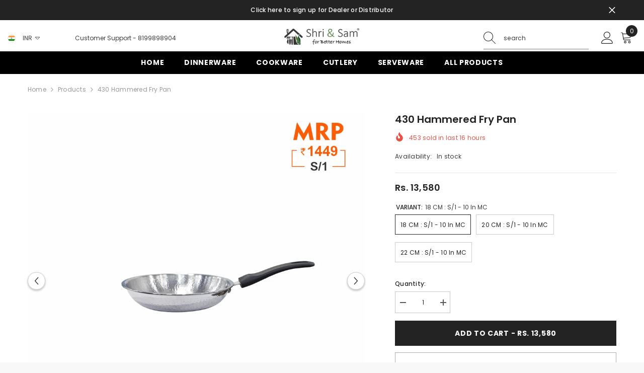

--- FILE ---
content_type: text/html; charset=utf-8
request_url: https://shriandsam.in/products/430-hammered-fry-pan?variant=35904426836132&section_id=template--24912170680617__main
body_size: 13375
content:
<div id="shopify-section-template--24912170680617__main" class="shopify-section"><link href="//shriandsam.in/cdn/shop/t/21/assets/component-product.css?v=9585141827054373111760420763" rel="stylesheet" type="text/css" media="all" />
<link href="//shriandsam.in/cdn/shop/t/21/assets/component-price.css?v=27896432393429635521760420758" rel="stylesheet" type="text/css" media="all" />
<link href="//shriandsam.in/cdn/shop/t/21/assets/component-badge.css?v=154429112009392702361760420725" rel="stylesheet" type="text/css" media="all" />
<link href="//shriandsam.in/cdn/shop/t/21/assets/component-rte.css?v=63702617831065942891760420767" rel="stylesheet" type="text/css" media="all" />
<link href="//shriandsam.in/cdn/shop/t/21/assets/component-share.css?v=143176046425114009521760420769" rel="stylesheet" type="text/css" media="all" />
<link href="//shriandsam.in/cdn/shop/t/21/assets/component-tab.css?v=121047715804848131831760420773" rel="stylesheet" type="text/css" media="all" />
<link href="//shriandsam.in/cdn/shop/t/21/assets/component-product-form.css?v=28872783860719307291760420760" rel="stylesheet" type="text/css" media="all" />
<link href="//shriandsam.in/cdn/shop/t/21/assets/component-grid.css?v=33686972519045475131760420742" rel="stylesheet" type="text/css" media="all" />




    

    
    
    
    <style type="text/css">
    #ProductSection-template--24912170680617__main .productView-thumbnail .productView-thumbnail-link:after{
        padding-bottom: 148%;
    }

    #ProductSection-template--24912170680617__main .custom-cursor__inner .arrow:before,
    #ProductSection-template--24912170680617__main .custom-cursor__inner .arrow:after {
        background-color: #000000;
    }

    #ProductSection-template--24912170680617__main .tabs-contents .toggleLink,
    #ProductSection-template--24912170680617__main .tabs .tab .tab-title {
        font-size: 18px;
        font-weight: 600;
        text-transform: none;
        padding-top: 15px;
        padding-bottom: 15px;
    }

    

    

    @media (max-width: 1024px) {
        
    }

    @media (max-width: 550px) {
        #ProductSection-template--24912170680617__main .tabs-contents .toggleLink,
        #ProductSection-template--24912170680617__main .tabs .tab .tab-title {
            font-size: 16px;
        }
    }

    @media (max-width: 767px) {
        #ProductSection-template--24912170680617__main {
            padding-top: 0px;
            padding-bottom: 0px;
        }
        
        
        
    }

    @media (min-width: 1025px) {
        
    }

    @media (min-width: 768px) and (max-width: 1199px) {
        #ProductSection-template--24912170680617__main {
            padding-top: 0px;
            padding-bottom: 0px;
        }
    }

    @media (min-width: 1200px) {
        #ProductSection-template--24912170680617__main {
            padding-top: 0px;
            padding-bottom: 0px;
        }
    }
</style>
<script>
    window.product_inven_array_5603699228836 = {
        
            '35904426836132': '13',
        
            '35904428277924': '13',
        
            '35904470581412': '13',
        
    };

    window.selling_array_5603699228836 = {
        
            '35904426836132': 'continue',
        
            '35904428277924': 'continue',
        
            '35904470581412': 'continue',
        
    };

    window.subtotal = {
        show: true,
        style: 2,
        text: `Add to cart - [value]`
    };
  
    window.variant_image_group = true;
  
</script><link rel="stylesheet" href="//shriandsam.in/cdn/shop/t/21/assets/component-fancybox.css?v=162524859697928915511760420740" media="print" onload="this.media='all'">
    <noscript><link href="//shriandsam.in/cdn/shop/t/21/assets/component-fancybox.css?v=162524859697928915511760420740" rel="stylesheet" type="text/css" media="all" /></noscript><div class="vertical product-details product-default" data-section-id="template--24912170680617__main" data-section-type="product" id="ProductSection-template--24912170680617__main" data-has-combo="false" data-image-opo>
    <div class="productView-moreItem moreItem-breadcrumb "
            style="--spacing-top: 10px;
            --spacing-bottom: 20px;
            --spacing-top-mb: 0px;
            --spacing-bottom-mb: 10px;
            --breadcrumb-bg:rgba(0,0,0,0);
            --breadcrumb-mb-bg: #f6f6f6;
            "
        >
            
                <div class="breadcrumb-bg">
            
                <div class="container">
                    

<link href="//shriandsam.in/cdn/shop/t/21/assets/component-breadcrumb.css?v=158896573748378790801760420728" rel="stylesheet" type="text/css" media="all" /><breadcrumb-component class="breadcrumb-container style--line_clamp_1" data-collection-title="" data-collection-all="/collections/all">
        <nav class="breadcrumb breadcrumb-left" role="navigation" aria-label="breadcrumbs">
            <a class="link home-link" href="/">Home</a><span class="separate" aria-hidden="true"><svg xmlns="http://www.w3.org/2000/svg" viewBox="0 0 24 24"><path d="M 7.75 1.34375 L 6.25 2.65625 L 14.65625 12 L 6.25 21.34375 L 7.75 22.65625 L 16.75 12.65625 L 17.34375 12 L 16.75 11.34375 Z"></path></svg></span>
                <span>430 Hammered Fry Pan</span><span class="observe-element" style="width: 1px; height: 1px; background: transparent; display: inline-block; flex-shrink: 0;"></span>
        </nav>
    </breadcrumb-component>
    <script type="text/javascript">
        if (typeof breadcrumbComponentDeclare == 'undefined') {
            class BreadcrumbComponent extends HTMLElement {
                constructor() {
                    super();
                    this.firstPostCollection();
                    this.getCollection();
                }

                connectedCallback() {
                    this.firstLink = this.querySelector('.link.home-link')
                    this.lastLink = this.querySelector('.observe-element')
                    this.classList.add('initialized');
                    this.initObservers();
                }

                static createHandler(position = 'first', breadcrumb = null) {
                    const handler = (entries, observer) => {
                        entries.forEach(entry => {
                            if (breadcrumb == null) return observer.disconnect();
                            if (entry.isIntersecting ) {
                                breadcrumb.classList.add(`disable-${position}`);
                            } else {
                                breadcrumb.classList.remove(`disable-${position}`);
                            }
                        })
                    }
                    return handler;
                }

                initObservers() {
                    const scrollToFirstHandler = BreadcrumbComponent.createHandler('first', this);
                    const scrollToLastHandler = BreadcrumbComponent.createHandler('last', this);
                    
                    this.scrollToFirstObserver = new IntersectionObserver(scrollToFirstHandler, { threshold: 1 });
                    this.scrollToLastObserver = new IntersectionObserver(scrollToLastHandler, { threshold: 0.6 });

                    this.scrollToFirstObserver.observe(this.firstLink);
                    this.scrollToLastObserver.observe(this.lastLink);
                }

                firstPostCollection() {
                    if (!document.body.matches('.template-collection')) return;
                    this.postCollection(true);
                    this.checkCollection();
                }

                postCollection(showCollection) {
                    const title = this.dataset.collectionTitle ? this.dataset.collectionTitle : "Products";
                    let collection = {name: title, url: window.location.pathname, show: showCollection};
                    localStorage.setItem('_breadcrumb_collection', JSON.stringify(collection));
                }

                checkCollection() {
                    document.addEventListener("click", (event) => {
                        const target = event.target;
                        if (!target.matches('.card-link')) return;
                        target.closest('.shopify-section[id*="product-grid"]') == null ? this.postCollection(false) : this.postCollection(true);
                    });
                }

                getCollection() {
                    if (!document.body.matches('.template-product')) return;
                    const collection = JSON.parse(localStorage.getItem('_breadcrumb_collection'));
                    let checkCollection = document.referrer.indexOf('/collections/') !== -1 && (new URL(document.referrer)).pathname == collection.url && collection && collection.show ? true : false;
                    const breadcrumb = `<a class="breadcrumb-collection animate--text" href="${checkCollection ? collection.url : this.dataset.collectionAll}">${checkCollection ? collection.name : "Products"}</a><span class="separate animate--text" aria-hidden="true"><svg xmlns="http://www.w3.org/2000/svg" viewBox="0 0 24 24"><path d="M 7.75 1.34375 L 6.25 2.65625 L 14.65625 12 L 6.25 21.34375 L 7.75 22.65625 L 16.75 12.65625 L 17.34375 12 L 16.75 11.34375 Z"></path></svg></span>`;
                    this.querySelectorAll('.separate')[0]?.insertAdjacentHTML("afterend", breadcrumb);
                }
            }   

            window.addEventListener('load', () => {
                customElements.define('breadcrumb-component', BreadcrumbComponent);
            })

            var breadcrumbComponentDeclare = BreadcrumbComponent;
        }
    </script>
                </div>
            
                </div>
            
        </div>
    
    <div class="container productView-container">
        <div class="productView halo-productView layout-3 positionMainImage--left productView-sticky" data-product-handle="430-hammered-fry-pan"><div class="productView-top">
                    <div class="halo-productView-left productView-images clearfix" data-image-gallery><div class="cursor-wrapper handleMouseLeave">
                                <div class="custom-cursor custom-cursor__outer">
                                    <div class="custom-cursor custom-cursor__inner">
                                        <span class="arrow arrow-bar fadeIn"></span>
                                    </div>
                                </div>
                            </div><div class="productView-images-wrapper" data-video-popup>
                            <div class="productView-image-wrapper">

    
    
    
    
<div class="productView-badge badge-left halo-productBadges halo-productBadges--left date-170542958 date1-1973 sale_badge_disable"
        data-text-sale-badge="Sale"
        
        data-new-badge-number="30"
    ></div><script type='application/json' class='wcp_json_35904426836132 wcp_json_35904428277924 wcp_json_35904470581412 wcp_json_5603699228836 wcp_json' id='wcp_json_5603699228836' >


{"id":5603699228836,"title":"430 Hammered Fry Pan","handle":"430-hammered-fry-pan","description":"\u003cp\u003eThis Fry Pan by Shri and Sam is built with premium and heavy quality stainless steel, thickness - 2.5 MM which is rust free and highly durable. This \u003cspan\u003eFry \u003c\/span\u003e\u003cspan\u003ePan\u003c\/span\u003eis in steel color and has a shiny finish to it which makes it suitable for any type of kitchen. This \u003cspan\u003eFry \u003c\/span\u003e\u003cspan\u003ePan\u003c\/span\u003e is hand-hammered which makes it even beautiful. This product can be a perfect add on to any cookware collection. This \u003cspan\u003eFry \u003c\/span\u003e\u003cspan\u003ePan\u003c\/span\u003e can be a treat for Indian cooking, also it suits all types of cooking styles. This \u003cspan\u003eFry \u003c\/span\u003e\u003cspan\u003ePan\u003c\/span\u003e\u003cspan\u003e \u003c\/span\u003ealso has a modern yet elegant design that rests the kitchen tool easily. The shape is designed in a manner to make sure cleaning and maintaining this \u003cspan\u003eSauce Pan\u003c\/span\u003e is very easy.\u003cbr\u003e\u003c\/p\u003e\n\u003cp\u003e\u003cstrong\u003eMaterial - \u003c\/strong\u003eStainless Steel\u003cbr\u003e\u003cstrong\u003eColor - \u003c\/strong\u003eStainless Steel \/ Silver\u003cbr\u003e\u003cstrong\u003eDiameter -\u003c\/strong\u003e 18 \u003cspan\u003eCM, 20 CM\u003c\/span\u003e \u0026amp; 22 \u003cspan\u003eCM\u003c\/span\u003e\u003c\/p\u003e\n\u003cp\u003e\u003cstrong\u003eCapacity-800ml, 1000ml \u0026amp; 1500ml\u003c\/strong\u003e\u003cbr\u003e\u003cstrong\u003eProduction - \u003c\/strong\u003eMade In India\u003c\/p\u003e\n\u003cul\u003e\n\u003cli\u003e\u003cstrong\u003eThis product is easy to clean and maintain.\u003c\/strong\u003e\u003c\/li\u003e\n\u003cli\u003e\u003cstrong\u003eThis product is completely Food Safe.\u003c\/strong\u003e\u003c\/li\u003e\n\u003cli\u003e\u003cstrong\u003eThis product is 100% Food grade.\u003c\/strong\u003e\u003c\/li\u003e\n\u003cli\u003e\u003cstrong\u003eThis product is Durable.\u003c\/strong\u003e\u003c\/li\u003e\n\u003c\/ul\u003e\n\u003cp\u003e\u003cstrong\u003e \u003c\/strong\u003e\u003cspan\u003e\u003cstrong\u003eCAUTION\u003c\/strong\u003e: This product is not microwave friendly.\u003c\/span\u003e\u003c\/p\u003e\n\u003cp\u003e\u003cimg alt=\"\" src=\"https:\/\/cdn.shopify.com\/s\/files\/1\/0466\/7981\/8404\/files\/DISCRIPTION-3_910f9070-1333-46dc-a765-7875f42b2d70_2048x2048.jpg?v=1607144439\"\u003e\u003c\/p\u003e","published_at":"2020-08-26T10:34:49+05:30","created_at":"2020-08-26T10:34:52+05:30","vendor":"JAGDAMBA CUTLERY LIMITED","type":"Cookware","tags":["Stainless Steel"],"price":1358000,"price_min":1358000,"price_max":1874000,"available":true,"price_varies":true,"compare_at_price":null,"compare_at_price_min":0,"compare_at_price_max":0,"compare_at_price_varies":false,"variants":[{"id":35904426836132,"title":"18 CM : S\/1 - 10 in MC","option1":"18 CM : S\/1 - 10 in MC","option2":null,"option3":null,"sku":"JHC-132-180-H-10","requires_shipping":true,"taxable":true,"featured_image":{"id":36993843691715,"product_id":5603699228836,"position":4,"created_at":"2022-06-14T13:20:12+05:30","updated_at":"2022-06-14T13:20:13+05:30","alt":null,"width":1100,"height":1100,"src":"\/\/shriandsam.in\/cdn\/shop\/products\/430HAMMEREDFRYPAN18CM.jpg?v=1655193013","variant_ids":[35904426836132]},"available":true,"name":"430 Hammered Fry Pan - 18 CM : S\/1 - 10 in MC","public_title":"18 CM : S\/1 - 10 in MC","options":["18 CM : S\/1 - 10 in MC"],"price":1358000,"weight":0,"compare_at_price":null,"inventory_management":"shopify","barcode":"","featured_media":{"alt":null,"id":29306633683139,"position":4,"preview_image":{"aspect_ratio":1.0,"height":1100,"width":1100,"src":"\/\/shriandsam.in\/cdn\/shop\/products\/430HAMMEREDFRYPAN18CM.jpg?v=1655193013"}},"requires_selling_plan":false,"selling_plan_allocations":[]},{"id":35904428277924,"title":"20 CM : S\/1 - 10 in MC","option1":"20 CM : S\/1 - 10 in MC","option2":null,"option3":null,"sku":"JHC-132-200-H-10","requires_shipping":true,"taxable":true,"featured_image":{"id":36993843724483,"product_id":5603699228836,"position":2,"created_at":"2022-06-14T13:20:12+05:30","updated_at":"2022-06-14T13:20:13+05:30","alt":null,"width":1100,"height":1100,"src":"\/\/shriandsam.in\/cdn\/shop\/products\/430HAMMEREDFRYPAN20CM.jpg?v=1655193013","variant_ids":[35904428277924]},"available":true,"name":"430 Hammered Fry Pan - 20 CM : S\/1 - 10 in MC","public_title":"20 CM : S\/1 - 10 in MC","options":["20 CM : S\/1 - 10 in MC"],"price":1546000,"weight":0,"compare_at_price":null,"inventory_management":"shopify","barcode":"","featured_media":{"alt":null,"id":29306633617603,"position":2,"preview_image":{"aspect_ratio":1.0,"height":1100,"width":1100,"src":"\/\/shriandsam.in\/cdn\/shop\/products\/430HAMMEREDFRYPAN20CM.jpg?v=1655193013"}},"requires_selling_plan":false,"selling_plan_allocations":[]},{"id":35904470581412,"title":"22 CM : S\/1 - 10 in MC","option1":"22 CM : S\/1 - 10 in MC","option2":null,"option3":null,"sku":"JHC-132-220-H-10","requires_shipping":true,"taxable":true,"featured_image":{"id":36993843658947,"product_id":5603699228836,"position":3,"created_at":"2022-06-14T13:20:12+05:30","updated_at":"2022-06-14T13:20:13+05:30","alt":null,"width":1100,"height":1100,"src":"\/\/shriandsam.in\/cdn\/shop\/products\/430HAMMEREDFRYPAN22CM.jpg?v=1655193013","variant_ids":[35904470581412]},"available":true,"name":"430 Hammered Fry Pan - 22 CM : S\/1 - 10 in MC","public_title":"22 CM : S\/1 - 10 in MC","options":["22 CM : S\/1 - 10 in MC"],"price":1874000,"weight":0,"compare_at_price":null,"inventory_management":"shopify","barcode":"","featured_media":{"alt":null,"id":29306633650371,"position":3,"preview_image":{"aspect_ratio":1.0,"height":1100,"width":1100,"src":"\/\/shriandsam.in\/cdn\/shop\/products\/430HAMMEREDFRYPAN22CM.jpg?v=1655193013"}},"requires_selling_plan":false,"selling_plan_allocations":[]}],"images":["\/\/shriandsam.in\/cdn\/shop\/products\/frypan-hammered-4.jpg?v=1601360928","\/\/shriandsam.in\/cdn\/shop\/products\/430HAMMEREDFRYPAN20CM.jpg?v=1655193013","\/\/shriandsam.in\/cdn\/shop\/products\/430HAMMEREDFRYPAN22CM.jpg?v=1655193013","\/\/shriandsam.in\/cdn\/shop\/products\/430HAMMEREDFRYPAN18CM.jpg?v=1655193013"],"featured_image":"\/\/shriandsam.in\/cdn\/shop\/products\/frypan-hammered-4.jpg?v=1601360928","options":["VARIANT"],"media":[{"alt":null,"id":11597286867108,"position":1,"preview_image":{"aspect_ratio":1.0,"height":1100,"width":1100,"src":"\/\/shriandsam.in\/cdn\/shop\/products\/frypan-hammered-4.jpg?v=1601360928"},"aspect_ratio":1.0,"height":1100,"media_type":"image","src":"\/\/shriandsam.in\/cdn\/shop\/products\/frypan-hammered-4.jpg?v=1601360928","width":1100},{"alt":null,"id":29306633617603,"position":2,"preview_image":{"aspect_ratio":1.0,"height":1100,"width":1100,"src":"\/\/shriandsam.in\/cdn\/shop\/products\/430HAMMEREDFRYPAN20CM.jpg?v=1655193013"},"aspect_ratio":1.0,"height":1100,"media_type":"image","src":"\/\/shriandsam.in\/cdn\/shop\/products\/430HAMMEREDFRYPAN20CM.jpg?v=1655193013","width":1100},{"alt":null,"id":29306633650371,"position":3,"preview_image":{"aspect_ratio":1.0,"height":1100,"width":1100,"src":"\/\/shriandsam.in\/cdn\/shop\/products\/430HAMMEREDFRYPAN22CM.jpg?v=1655193013"},"aspect_ratio":1.0,"height":1100,"media_type":"image","src":"\/\/shriandsam.in\/cdn\/shop\/products\/430HAMMEREDFRYPAN22CM.jpg?v=1655193013","width":1100},{"alt":null,"id":29306633683139,"position":4,"preview_image":{"aspect_ratio":1.0,"height":1100,"width":1100,"src":"\/\/shriandsam.in\/cdn\/shop\/products\/430HAMMEREDFRYPAN18CM.jpg?v=1655193013"},"aspect_ratio":1.0,"height":1100,"media_type":"image","src":"\/\/shriandsam.in\/cdn\/shop\/products\/430HAMMEREDFRYPAN18CM.jpg?v=1655193013","width":1100}],"requires_selling_plan":false,"selling_plan_groups":[],"content":"\u003cp\u003eThis Fry Pan by Shri and Sam is built with premium and heavy quality stainless steel, thickness - 2.5 MM which is rust free and highly durable. This \u003cspan\u003eFry \u003c\/span\u003e\u003cspan\u003ePan\u003c\/span\u003eis in steel color and has a shiny finish to it which makes it suitable for any type of kitchen. This \u003cspan\u003eFry \u003c\/span\u003e\u003cspan\u003ePan\u003c\/span\u003e is hand-hammered which makes it even beautiful. This product can be a perfect add on to any cookware collection. This \u003cspan\u003eFry \u003c\/span\u003e\u003cspan\u003ePan\u003c\/span\u003e can be a treat for Indian cooking, also it suits all types of cooking styles. This \u003cspan\u003eFry \u003c\/span\u003e\u003cspan\u003ePan\u003c\/span\u003e\u003cspan\u003e \u003c\/span\u003ealso has a modern yet elegant design that rests the kitchen tool easily. The shape is designed in a manner to make sure cleaning and maintaining this \u003cspan\u003eSauce Pan\u003c\/span\u003e is very easy.\u003cbr\u003e\u003c\/p\u003e\n\u003cp\u003e\u003cstrong\u003eMaterial - \u003c\/strong\u003eStainless Steel\u003cbr\u003e\u003cstrong\u003eColor - \u003c\/strong\u003eStainless Steel \/ Silver\u003cbr\u003e\u003cstrong\u003eDiameter -\u003c\/strong\u003e 18 \u003cspan\u003eCM, 20 CM\u003c\/span\u003e \u0026amp; 22 \u003cspan\u003eCM\u003c\/span\u003e\u003c\/p\u003e\n\u003cp\u003e\u003cstrong\u003eCapacity-800ml, 1000ml \u0026amp; 1500ml\u003c\/strong\u003e\u003cbr\u003e\u003cstrong\u003eProduction - \u003c\/strong\u003eMade In India\u003c\/p\u003e\n\u003cul\u003e\n\u003cli\u003e\u003cstrong\u003eThis product is easy to clean and maintain.\u003c\/strong\u003e\u003c\/li\u003e\n\u003cli\u003e\u003cstrong\u003eThis product is completely Food Safe.\u003c\/strong\u003e\u003c\/li\u003e\n\u003cli\u003e\u003cstrong\u003eThis product is 100% Food grade.\u003c\/strong\u003e\u003c\/li\u003e\n\u003cli\u003e\u003cstrong\u003eThis product is Durable.\u003c\/strong\u003e\u003c\/li\u003e\n\u003c\/ul\u003e\n\u003cp\u003e\u003cstrong\u003e \u003c\/strong\u003e\u003cspan\u003e\u003cstrong\u003eCAUTION\u003c\/strong\u003e: This product is not microwave friendly.\u003c\/span\u003e\u003c\/p\u003e\n\u003cp\u003e\u003cimg alt=\"\" src=\"https:\/\/cdn.shopify.com\/s\/files\/1\/0466\/7981\/8404\/files\/DISCRIPTION-3_910f9070-1333-46dc-a765-7875f42b2d70_2048x2048.jpg?v=1607144439\"\u003e\u003c\/p\u003e"}
</script><div class="productView-nav style-1 image-fit-unset" 
                                    data-image-gallery-main
                                    data-arrows-desk="true"
                                    data-arrows-mobi="false"
                                    data-counter-mobi="false"
                                    data-media-count="4"
                                ><div class="productView-image productView-image-square filter-430-hammered-fry-pan fit-unset" data-index="1">
                                                    <div class="productView-img-container product-single__media" data-media-id="11597286867108"
                                                        
                                                    >
                                                        <div 
                                                            class="media" 
                                                             
                                                             data-fancybox="images" href="//shriandsam.in/cdn/shop/products/frypan-hammered-4_1000x.jpg?v=1601360928" 
                                                        >
                                                            <img id="product-featured-image-11597286867108"
                                                                srcset="//shriandsam.in/cdn/shop/products/frypan-hammered-4_1000x.jpg?v=1601360928"
                                                                src="//shriandsam.in/cdn/shop/products/frypan-hammered-4_1000x.jpg?v=1601360928"
                                                                data-src="//shriandsam.in/cdn/shop/products/frypan-hammered-4_1000x.jpg?v=1601360928"
                                                                alt=""
                                                                sizes="(min-width: 2000px) 1500px, (min-width: 1200px) 1200px, (min-width: 768px) calc((100vw - 30px) / 2), calc(100vw - 20px)"
                                                                width="1100"
                                                                height="1100"
                                                                data-sizes="auto"
                                                                data-main-image
                                                                data-index="1"
                                                                data-cursor-image
                                                                
                                                            /></div>
                                                    </div>
                                                </div><div class="productView-image productView-image-square filter-430-hammered-fry-pan fit-unset" data-index="2">
                                                    <div class="productView-img-container product-single__media" data-media-id="29306633617603"
                                                        
                                                    >
                                                        <div 
                                                            class="media" 
                                                             
                                                             data-fancybox="images" href="//shriandsam.in/cdn/shop/products/430HAMMEREDFRYPAN20CM_1000x.jpg?v=1655193013" 
                                                        >
                                                            <img id="product-featured-image-29306633617603"
                                                                data-srcset="//shriandsam.in/cdn/shop/products/430HAMMEREDFRYPAN20CM_1000x.jpg?v=1655193013"
                                                                
                                                                data-src="//shriandsam.in/cdn/shop/products/430HAMMEREDFRYPAN20CM_1000x.jpg?v=1655193013"
                                                                alt=""
                                                                sizes="(min-width: 2000px) 1500px, (min-width: 1200px) 1200px, (min-width: 768px) calc((100vw - 30px) / 2), calc(100vw - 20px)"
                                                                width="1100"
                                                                height="1100"
                                                                data-sizes="auto"
                                                                data-main-image
                                                                data-index="2"
                                                                data-cursor-image
                                                                class="lazyload" loading="lazy"
                                                            /><span class="data-lazy-loading"></span></div>
                                                    </div>
                                                </div><div class="productView-image productView-image-square filter-430-hammered-fry-pan fit-unset" data-index="3">
                                                    <div class="productView-img-container product-single__media" data-media-id="29306633650371"
                                                        
                                                    >
                                                        <div 
                                                            class="media" 
                                                             
                                                             data-fancybox="images" href="//shriandsam.in/cdn/shop/products/430HAMMEREDFRYPAN22CM_1000x.jpg?v=1655193013" 
                                                        >
                                                            <img id="product-featured-image-29306633650371"
                                                                data-srcset="//shriandsam.in/cdn/shop/products/430HAMMEREDFRYPAN22CM_1000x.jpg?v=1655193013"
                                                                
                                                                data-src="//shriandsam.in/cdn/shop/products/430HAMMEREDFRYPAN22CM_1000x.jpg?v=1655193013"
                                                                alt=""
                                                                sizes="(min-width: 2000px) 1500px, (min-width: 1200px) 1200px, (min-width: 768px) calc((100vw - 30px) / 2), calc(100vw - 20px)"
                                                                width="1100"
                                                                height="1100"
                                                                data-sizes="auto"
                                                                data-main-image
                                                                data-index="3"
                                                                data-cursor-image
                                                                class="lazyload" loading="lazy"
                                                            /><span class="data-lazy-loading"></span></div>
                                                    </div>
                                                </div><div class="productView-image productView-image-square filter-430-hammered-fry-pan fit-unset" data-index="4">
                                                    <div class="productView-img-container product-single__media" data-media-id="29306633683139"
                                                        
                                                    >
                                                        <div 
                                                            class="media" 
                                                             
                                                             data-fancybox="images" href="//shriandsam.in/cdn/shop/products/430HAMMEREDFRYPAN18CM_1000x.jpg?v=1655193013" 
                                                        >
                                                            <img id="product-featured-image-29306633683139"
                                                                data-srcset="//shriandsam.in/cdn/shop/products/430HAMMEREDFRYPAN18CM_1000x.jpg?v=1655193013"
                                                                
                                                                data-src="//shriandsam.in/cdn/shop/products/430HAMMEREDFRYPAN18CM_1000x.jpg?v=1655193013"
                                                                alt=""
                                                                sizes="(min-width: 2000px) 1500px, (min-width: 1200px) 1200px, (min-width: 768px) calc((100vw - 30px) / 2), calc(100vw - 20px)"
                                                                width="1100"
                                                                height="1100"
                                                                data-sizes="auto"
                                                                data-main-image
                                                                data-index="4"
                                                                data-cursor-image
                                                                class="lazyload" loading="lazy"
                                                            /><span class="data-lazy-loading"></span></div>
                                                    </div>
                                                </div></div><div class="productView-videoPopup"></div></div><div class="productView-thumbnail-wrapper">
                                    <div class="productView-for clearfix" data-max-thumbnail-to-show="5"><div class="productView-thumbnail filter-430-hammered-fry-pan" data-media-id="template--24912170680617__main-11597286867108">
                                                        <div class="productView-thumbnail-link" data-image="//shriandsam.in/cdn/shop/products/frypan-hammered-4_large.jpg?v=1601360928">
                                                            <img srcset="//shriandsam.in/cdn/shop/products/frypan-hammered-4_medium.jpg?v=1601360928" src="//shriandsam.in/cdn/shop/products/frypan-hammered-4_medium.jpg?v=1601360928" alt="430 Hammered Fry Pan"  /></div>
                                                    </div><div class="productView-thumbnail filter-430-hammered-fry-pan" data-media-id="template--24912170680617__main-29306633617603">
                                                        <div class="productView-thumbnail-link" data-image="//shriandsam.in/cdn/shop/products/430HAMMEREDFRYPAN20CM_large.jpg?v=1655193013">
                                                            <img srcset="//shriandsam.in/cdn/shop/products/430HAMMEREDFRYPAN20CM_medium.jpg?v=1655193013" src="//shriandsam.in/cdn/shop/products/430HAMMEREDFRYPAN20CM_medium.jpg?v=1655193013" alt="430 Hammered Fry Pan"  /></div>
                                                    </div><div class="productView-thumbnail filter-430-hammered-fry-pan" data-media-id="template--24912170680617__main-29306633650371">
                                                        <div class="productView-thumbnail-link" data-image="//shriandsam.in/cdn/shop/products/430HAMMEREDFRYPAN22CM_large.jpg?v=1655193013">
                                                            <img srcset="//shriandsam.in/cdn/shop/products/430HAMMEREDFRYPAN22CM_medium.jpg?v=1655193013" src="//shriandsam.in/cdn/shop/products/430HAMMEREDFRYPAN22CM_medium.jpg?v=1655193013" alt="430 Hammered Fry Pan"  /></div>
                                                    </div><div class="productView-thumbnail filter-430-hammered-fry-pan" data-media-id="template--24912170680617__main-29306633683139">
                                                        <div class="productView-thumbnail-link" data-image="//shriandsam.in/cdn/shop/products/430HAMMEREDFRYPAN18CM_large.jpg?v=1655193013">
                                                            <img srcset="//shriandsam.in/cdn/shop/products/430HAMMEREDFRYPAN18CM_medium.jpg?v=1655193013" src="//shriandsam.in/cdn/shop/products/430HAMMEREDFRYPAN18CM_medium.jpg?v=1655193013" alt="430 Hammered Fry Pan"  /></div>
                                                    </div></div>
                                </div></div>
                    </div>
                    <div class="halo-productView-right productView-details clearfix">
                        <div class="productView-product clearfix"><div class="productView-moreItem"
                                            style="--spacing-top: 0px;
                                            --spacing-bottom: 10px"
                                        >
                                            <h1 class="productView-title" style="--color-title: #232323;--fontsize-text: 20px;--fontsize-mb-text: 18px;"><span>430 Hammered Fry Pan</span></h1>
                                        </div><div class="productView-moreItem"
                                                style="--spacing-top: 0px;
                                                --spacing-bottom: 14px;
                                                --color-text-sold-in: #e95144"
                                            >
                                                <div class="productView-meta clearfix"><div class="productView-soldProduct" data-sold-out-product data-item="313,453,656,32,233,767,954,232,343,212,221" data-hours="10,15,16,17,18,20,25,35" style="display: none;">
    <svg class="icon icon-fire-2" viewBox="0 0 384 512"><path d="M216 23.858c0-23.802-30.653-32.765-44.149-13.038C48 191.851 224 200 224 288c0 35.629-29.114 64.458-64.85 63.994C123.98 351.538 96 322.22 96 287.046v-85.51c0-21.703-26.471-32.225-41.432-16.504C27.801 213.158 0 261.332 0 320c0 105.869 86.131 192 192 192s192-86.131 192-192c0-170.29-168-193.003-168-296.142z"></path></svg>
    <span class="text">
        <span data-sold-out-number>2</span>
        sold in last
        <span data-sold-out-hours>8</span>
        hours
    </span>
</div></div>
                                            </div><div class="productView-moreItem"
                                                style="--spacing-top: 0px;
                                                --spacing-bottom: 18px"
                                            >
                                                <div class="productView-info has-border-bottom" style="--color-border: #e6e6e6"><div class="productView-info-item" data-inventory data-stock-level="none">
            <span class="productView-info-name">
                Availability:
            </span>
            <span class="productView-info-value">
                
                        In stock
            </span>
        </div></div>
                                            </div>
                                        <div class="productView-moreItem"
                                            style="--spacing-top: 0px;
                                            --spacing-bottom: 17px;
                                            --fontsize-text: 18px"
                                        >
                                            
                                                <div class="productView-price no-js-hidden clearfix" id="product-price-5603699228836">

    
    
    
    <div class="price price--medium">
    <dl><div class="price__regular"><dd class="price__last"><span class="price-item price-item--regular">Rs. 13,580</span></dd>
        </div>
        <div class="price__sale show_saved_price"><dd class="price__compare" data-compare=""><s class="price-item price-item--regular"></s></dd><dd class="price__last" data-last="1358000"><span class="price-item price-item--sale">Rs. 13,580</span></dd></div>
        <small class="unit-price caption hidden">
            <dt class="visually-hidden">Unit price</dt>
            <dd class="price__last"><span></span><span aria-hidden="true">/</span><span class="visually-hidden">&nbsp;per&nbsp;</span><span></span></dd>
        </small>
    </dl>
</div></div>
                                        </div>
                                            <div class="productView-moreItem productView-moreItem-product-variant"
                                                style="--spacing-top: 0px;
                                                --spacing-bottom: 0px"
                                            >

    
    
    
    
<div class="productView-options" style="--color-border: #232323" data-lang="en" data-default-lang="in"><div class="productView-variants halo-productOptions" id="product-option-5603699228836"  data-type="button"><variant-radios class="no-js-hidden product-option has-default" data-product="5603699228836" data-section="template--24912170680617__main" data-url="/products/430-hammered-fry-pan"><fieldset class="js product-form__input clearfix" data-product-attribute="set-rectangle" data-option-index="0">
                            <legend class="form__label">
                                VARIANT:
                                <span data-header-option>
                                    18 CM : S/1 - 10 in MC
                                </span>
                            </legend><input class="product-form__radio" type="radio" id="option-5603699228836-VARIANT-0"
                                        name="VARIANT"
                                        value="18 CM : S/1 - 10 in MC"
                                        checked
                                        
                                        data-variant-id="35904426836132"
                                    ><label class="product-form__label available" for="option-5603699228836-VARIANT-0" data-variant-id="35904426836132">
                                            <span class="text">18 CM : S/1 - 10 in MC</span>
                                        </label><input class="product-form__radio" type="radio" id="option-5603699228836-VARIANT-1"
                                        name="VARIANT"
                                        value="20 CM : S/1 - 10 in MC"
                                        
                                        
                                        data-variant-id="35904428277924"
                                    ><label class="product-form__label available" for="option-5603699228836-VARIANT-1" data-variant-id="35904428277924">
                                            <span class="text">20 CM : S/1 - 10 in MC</span>
                                        </label><input class="product-form__radio" type="radio" id="option-5603699228836-VARIANT-2"
                                        name="VARIANT"
                                        value="22 CM : S/1 - 10 in MC"
                                        
                                        
                                        data-variant-id="35904470581412"
                                    ><label class="product-form__label available" for="option-5603699228836-VARIANT-2" data-variant-id="35904470581412">
                                            <span class="text">22 CM : S/1 - 10 in MC</span>
                                        </label></fieldset><script type="application/json">
                        [{"id":35904426836132,"title":"18 CM : S\/1 - 10 in MC","option1":"18 CM : S\/1 - 10 in MC","option2":null,"option3":null,"sku":"JHC-132-180-H-10","requires_shipping":true,"taxable":true,"featured_image":{"id":36993843691715,"product_id":5603699228836,"position":4,"created_at":"2022-06-14T13:20:12+05:30","updated_at":"2022-06-14T13:20:13+05:30","alt":null,"width":1100,"height":1100,"src":"\/\/shriandsam.in\/cdn\/shop\/products\/430HAMMEREDFRYPAN18CM.jpg?v=1655193013","variant_ids":[35904426836132]},"available":true,"name":"430 Hammered Fry Pan - 18 CM : S\/1 - 10 in MC","public_title":"18 CM : S\/1 - 10 in MC","options":["18 CM : S\/1 - 10 in MC"],"price":1358000,"weight":0,"compare_at_price":null,"inventory_management":"shopify","barcode":"","featured_media":{"alt":null,"id":29306633683139,"position":4,"preview_image":{"aspect_ratio":1.0,"height":1100,"width":1100,"src":"\/\/shriandsam.in\/cdn\/shop\/products\/430HAMMEREDFRYPAN18CM.jpg?v=1655193013"}},"requires_selling_plan":false,"selling_plan_allocations":[]},{"id":35904428277924,"title":"20 CM : S\/1 - 10 in MC","option1":"20 CM : S\/1 - 10 in MC","option2":null,"option3":null,"sku":"JHC-132-200-H-10","requires_shipping":true,"taxable":true,"featured_image":{"id":36993843724483,"product_id":5603699228836,"position":2,"created_at":"2022-06-14T13:20:12+05:30","updated_at":"2022-06-14T13:20:13+05:30","alt":null,"width":1100,"height":1100,"src":"\/\/shriandsam.in\/cdn\/shop\/products\/430HAMMEREDFRYPAN20CM.jpg?v=1655193013","variant_ids":[35904428277924]},"available":true,"name":"430 Hammered Fry Pan - 20 CM : S\/1 - 10 in MC","public_title":"20 CM : S\/1 - 10 in MC","options":["20 CM : S\/1 - 10 in MC"],"price":1546000,"weight":0,"compare_at_price":null,"inventory_management":"shopify","barcode":"","featured_media":{"alt":null,"id":29306633617603,"position":2,"preview_image":{"aspect_ratio":1.0,"height":1100,"width":1100,"src":"\/\/shriandsam.in\/cdn\/shop\/products\/430HAMMEREDFRYPAN20CM.jpg?v=1655193013"}},"requires_selling_plan":false,"selling_plan_allocations":[]},{"id":35904470581412,"title":"22 CM : S\/1 - 10 in MC","option1":"22 CM : S\/1 - 10 in MC","option2":null,"option3":null,"sku":"JHC-132-220-H-10","requires_shipping":true,"taxable":true,"featured_image":{"id":36993843658947,"product_id":5603699228836,"position":3,"created_at":"2022-06-14T13:20:12+05:30","updated_at":"2022-06-14T13:20:13+05:30","alt":null,"width":1100,"height":1100,"src":"\/\/shriandsam.in\/cdn\/shop\/products\/430HAMMEREDFRYPAN22CM.jpg?v=1655193013","variant_ids":[35904470581412]},"available":true,"name":"430 Hammered Fry Pan - 22 CM : S\/1 - 10 in MC","public_title":"22 CM : S\/1 - 10 in MC","options":["22 CM : S\/1 - 10 in MC"],"price":1874000,"weight":0,"compare_at_price":null,"inventory_management":"shopify","barcode":"","featured_media":{"alt":null,"id":29306633650371,"position":3,"preview_image":{"aspect_ratio":1.0,"height":1100,"width":1100,"src":"\/\/shriandsam.in\/cdn\/shop\/products\/430HAMMEREDFRYPAN22CM.jpg?v=1655193013"}},"requires_selling_plan":false,"selling_plan_allocations":[]}]
                    </script>
                </variant-radios></div>
        <noscript>
            <div class="product-form__input">
                <label class="form__label" for="Variants-template--24912170680617__main">
                    Product variants
                </label>
                <div class="select">
                <select name="id" id="Variants-template--24912170680617__main" class="select__select" form="product-form"><option
                            selected="selected"
                            
                            value="35904426836132"
                        >
                            18 CM : S/1 - 10 in MC
                            - Rs. 13,580
                        </option><option
                            
                            
                            value="35904428277924"
                        >
                            20 CM : S/1 - 10 in MC
                            - Rs. 13,580
                        </option><option
                            
                            
                            value="35904470581412"
                        >
                            22 CM : S/1 - 10 in MC
                            - Rs. 13,580
                        </option></select>
            </div>
          </div>
        </noscript></div><script type='application/json' class='wcp_json_35904426836132 wcp_json_35904428277924 wcp_json_35904470581412 wcp_json_5603699228836 wcp_json' id='wcp_json_5603699228836' >


{"id":5603699228836,"title":"430 Hammered Fry Pan","handle":"430-hammered-fry-pan","description":"\u003cp\u003eThis Fry Pan by Shri and Sam is built with premium and heavy quality stainless steel, thickness - 2.5 MM which is rust free and highly durable. This \u003cspan\u003eFry \u003c\/span\u003e\u003cspan\u003ePan\u003c\/span\u003eis in steel color and has a shiny finish to it which makes it suitable for any type of kitchen. This \u003cspan\u003eFry \u003c\/span\u003e\u003cspan\u003ePan\u003c\/span\u003e is hand-hammered which makes it even beautiful. This product can be a perfect add on to any cookware collection. This \u003cspan\u003eFry \u003c\/span\u003e\u003cspan\u003ePan\u003c\/span\u003e can be a treat for Indian cooking, also it suits all types of cooking styles. This \u003cspan\u003eFry \u003c\/span\u003e\u003cspan\u003ePan\u003c\/span\u003e\u003cspan\u003e \u003c\/span\u003ealso has a modern yet elegant design that rests the kitchen tool easily. The shape is designed in a manner to make sure cleaning and maintaining this \u003cspan\u003eSauce Pan\u003c\/span\u003e is very easy.\u003cbr\u003e\u003c\/p\u003e\n\u003cp\u003e\u003cstrong\u003eMaterial - \u003c\/strong\u003eStainless Steel\u003cbr\u003e\u003cstrong\u003eColor - \u003c\/strong\u003eStainless Steel \/ Silver\u003cbr\u003e\u003cstrong\u003eDiameter -\u003c\/strong\u003e 18 \u003cspan\u003eCM, 20 CM\u003c\/span\u003e \u0026amp; 22 \u003cspan\u003eCM\u003c\/span\u003e\u003c\/p\u003e\n\u003cp\u003e\u003cstrong\u003eCapacity-800ml, 1000ml \u0026amp; 1500ml\u003c\/strong\u003e\u003cbr\u003e\u003cstrong\u003eProduction - \u003c\/strong\u003eMade In India\u003c\/p\u003e\n\u003cul\u003e\n\u003cli\u003e\u003cstrong\u003eThis product is easy to clean and maintain.\u003c\/strong\u003e\u003c\/li\u003e\n\u003cli\u003e\u003cstrong\u003eThis product is completely Food Safe.\u003c\/strong\u003e\u003c\/li\u003e\n\u003cli\u003e\u003cstrong\u003eThis product is 100% Food grade.\u003c\/strong\u003e\u003c\/li\u003e\n\u003cli\u003e\u003cstrong\u003eThis product is Durable.\u003c\/strong\u003e\u003c\/li\u003e\n\u003c\/ul\u003e\n\u003cp\u003e\u003cstrong\u003e \u003c\/strong\u003e\u003cspan\u003e\u003cstrong\u003eCAUTION\u003c\/strong\u003e: This product is not microwave friendly.\u003c\/span\u003e\u003c\/p\u003e\n\u003cp\u003e\u003cimg alt=\"\" src=\"https:\/\/cdn.shopify.com\/s\/files\/1\/0466\/7981\/8404\/files\/DISCRIPTION-3_910f9070-1333-46dc-a765-7875f42b2d70_2048x2048.jpg?v=1607144439\"\u003e\u003c\/p\u003e","published_at":"2020-08-26T10:34:49+05:30","created_at":"2020-08-26T10:34:52+05:30","vendor":"JAGDAMBA CUTLERY LIMITED","type":"Cookware","tags":["Stainless Steel"],"price":1358000,"price_min":1358000,"price_max":1874000,"available":true,"price_varies":true,"compare_at_price":null,"compare_at_price_min":0,"compare_at_price_max":0,"compare_at_price_varies":false,"variants":[{"id":35904426836132,"title":"18 CM : S\/1 - 10 in MC","option1":"18 CM : S\/1 - 10 in MC","option2":null,"option3":null,"sku":"JHC-132-180-H-10","requires_shipping":true,"taxable":true,"featured_image":{"id":36993843691715,"product_id":5603699228836,"position":4,"created_at":"2022-06-14T13:20:12+05:30","updated_at":"2022-06-14T13:20:13+05:30","alt":null,"width":1100,"height":1100,"src":"\/\/shriandsam.in\/cdn\/shop\/products\/430HAMMEREDFRYPAN18CM.jpg?v=1655193013","variant_ids":[35904426836132]},"available":true,"name":"430 Hammered Fry Pan - 18 CM : S\/1 - 10 in MC","public_title":"18 CM : S\/1 - 10 in MC","options":["18 CM : S\/1 - 10 in MC"],"price":1358000,"weight":0,"compare_at_price":null,"inventory_management":"shopify","barcode":"","featured_media":{"alt":null,"id":29306633683139,"position":4,"preview_image":{"aspect_ratio":1.0,"height":1100,"width":1100,"src":"\/\/shriandsam.in\/cdn\/shop\/products\/430HAMMEREDFRYPAN18CM.jpg?v=1655193013"}},"requires_selling_plan":false,"selling_plan_allocations":[]},{"id":35904428277924,"title":"20 CM : S\/1 - 10 in MC","option1":"20 CM : S\/1 - 10 in MC","option2":null,"option3":null,"sku":"JHC-132-200-H-10","requires_shipping":true,"taxable":true,"featured_image":{"id":36993843724483,"product_id":5603699228836,"position":2,"created_at":"2022-06-14T13:20:12+05:30","updated_at":"2022-06-14T13:20:13+05:30","alt":null,"width":1100,"height":1100,"src":"\/\/shriandsam.in\/cdn\/shop\/products\/430HAMMEREDFRYPAN20CM.jpg?v=1655193013","variant_ids":[35904428277924]},"available":true,"name":"430 Hammered Fry Pan - 20 CM : S\/1 - 10 in MC","public_title":"20 CM : S\/1 - 10 in MC","options":["20 CM : S\/1 - 10 in MC"],"price":1546000,"weight":0,"compare_at_price":null,"inventory_management":"shopify","barcode":"","featured_media":{"alt":null,"id":29306633617603,"position":2,"preview_image":{"aspect_ratio":1.0,"height":1100,"width":1100,"src":"\/\/shriandsam.in\/cdn\/shop\/products\/430HAMMEREDFRYPAN20CM.jpg?v=1655193013"}},"requires_selling_plan":false,"selling_plan_allocations":[]},{"id":35904470581412,"title":"22 CM : S\/1 - 10 in MC","option1":"22 CM : S\/1 - 10 in MC","option2":null,"option3":null,"sku":"JHC-132-220-H-10","requires_shipping":true,"taxable":true,"featured_image":{"id":36993843658947,"product_id":5603699228836,"position":3,"created_at":"2022-06-14T13:20:12+05:30","updated_at":"2022-06-14T13:20:13+05:30","alt":null,"width":1100,"height":1100,"src":"\/\/shriandsam.in\/cdn\/shop\/products\/430HAMMEREDFRYPAN22CM.jpg?v=1655193013","variant_ids":[35904470581412]},"available":true,"name":"430 Hammered Fry Pan - 22 CM : S\/1 - 10 in MC","public_title":"22 CM : S\/1 - 10 in MC","options":["22 CM : S\/1 - 10 in MC"],"price":1874000,"weight":0,"compare_at_price":null,"inventory_management":"shopify","barcode":"","featured_media":{"alt":null,"id":29306633650371,"position":3,"preview_image":{"aspect_ratio":1.0,"height":1100,"width":1100,"src":"\/\/shriandsam.in\/cdn\/shop\/products\/430HAMMEREDFRYPAN22CM.jpg?v=1655193013"}},"requires_selling_plan":false,"selling_plan_allocations":[]}],"images":["\/\/shriandsam.in\/cdn\/shop\/products\/frypan-hammered-4.jpg?v=1601360928","\/\/shriandsam.in\/cdn\/shop\/products\/430HAMMEREDFRYPAN20CM.jpg?v=1655193013","\/\/shriandsam.in\/cdn\/shop\/products\/430HAMMEREDFRYPAN22CM.jpg?v=1655193013","\/\/shriandsam.in\/cdn\/shop\/products\/430HAMMEREDFRYPAN18CM.jpg?v=1655193013"],"featured_image":"\/\/shriandsam.in\/cdn\/shop\/products\/frypan-hammered-4.jpg?v=1601360928","options":["VARIANT"],"media":[{"alt":null,"id":11597286867108,"position":1,"preview_image":{"aspect_ratio":1.0,"height":1100,"width":1100,"src":"\/\/shriandsam.in\/cdn\/shop\/products\/frypan-hammered-4.jpg?v=1601360928"},"aspect_ratio":1.0,"height":1100,"media_type":"image","src":"\/\/shriandsam.in\/cdn\/shop\/products\/frypan-hammered-4.jpg?v=1601360928","width":1100},{"alt":null,"id":29306633617603,"position":2,"preview_image":{"aspect_ratio":1.0,"height":1100,"width":1100,"src":"\/\/shriandsam.in\/cdn\/shop\/products\/430HAMMEREDFRYPAN20CM.jpg?v=1655193013"},"aspect_ratio":1.0,"height":1100,"media_type":"image","src":"\/\/shriandsam.in\/cdn\/shop\/products\/430HAMMEREDFRYPAN20CM.jpg?v=1655193013","width":1100},{"alt":null,"id":29306633650371,"position":3,"preview_image":{"aspect_ratio":1.0,"height":1100,"width":1100,"src":"\/\/shriandsam.in\/cdn\/shop\/products\/430HAMMEREDFRYPAN22CM.jpg?v=1655193013"},"aspect_ratio":1.0,"height":1100,"media_type":"image","src":"\/\/shriandsam.in\/cdn\/shop\/products\/430HAMMEREDFRYPAN22CM.jpg?v=1655193013","width":1100},{"alt":null,"id":29306633683139,"position":4,"preview_image":{"aspect_ratio":1.0,"height":1100,"width":1100,"src":"\/\/shriandsam.in\/cdn\/shop\/products\/430HAMMEREDFRYPAN18CM.jpg?v=1655193013"},"aspect_ratio":1.0,"height":1100,"media_type":"image","src":"\/\/shriandsam.in\/cdn\/shop\/products\/430HAMMEREDFRYPAN18CM.jpg?v=1655193013","width":1100}],"requires_selling_plan":false,"selling_plan_groups":[],"content":"\u003cp\u003eThis Fry Pan by Shri and Sam is built with premium and heavy quality stainless steel, thickness - 2.5 MM which is rust free and highly durable. This \u003cspan\u003eFry \u003c\/span\u003e\u003cspan\u003ePan\u003c\/span\u003eis in steel color and has a shiny finish to it which makes it suitable for any type of kitchen. This \u003cspan\u003eFry \u003c\/span\u003e\u003cspan\u003ePan\u003c\/span\u003e is hand-hammered which makes it even beautiful. This product can be a perfect add on to any cookware collection. This \u003cspan\u003eFry \u003c\/span\u003e\u003cspan\u003ePan\u003c\/span\u003e can be a treat for Indian cooking, also it suits all types of cooking styles. This \u003cspan\u003eFry \u003c\/span\u003e\u003cspan\u003ePan\u003c\/span\u003e\u003cspan\u003e \u003c\/span\u003ealso has a modern yet elegant design that rests the kitchen tool easily. The shape is designed in a manner to make sure cleaning and maintaining this \u003cspan\u003eSauce Pan\u003c\/span\u003e is very easy.\u003cbr\u003e\u003c\/p\u003e\n\u003cp\u003e\u003cstrong\u003eMaterial - \u003c\/strong\u003eStainless Steel\u003cbr\u003e\u003cstrong\u003eColor - \u003c\/strong\u003eStainless Steel \/ Silver\u003cbr\u003e\u003cstrong\u003eDiameter -\u003c\/strong\u003e 18 \u003cspan\u003eCM, 20 CM\u003c\/span\u003e \u0026amp; 22 \u003cspan\u003eCM\u003c\/span\u003e\u003c\/p\u003e\n\u003cp\u003e\u003cstrong\u003eCapacity-800ml, 1000ml \u0026amp; 1500ml\u003c\/strong\u003e\u003cbr\u003e\u003cstrong\u003eProduction - \u003c\/strong\u003eMade In India\u003c\/p\u003e\n\u003cul\u003e\n\u003cli\u003e\u003cstrong\u003eThis product is easy to clean and maintain.\u003c\/strong\u003e\u003c\/li\u003e\n\u003cli\u003e\u003cstrong\u003eThis product is completely Food Safe.\u003c\/strong\u003e\u003c\/li\u003e\n\u003cli\u003e\u003cstrong\u003eThis product is 100% Food grade.\u003c\/strong\u003e\u003c\/li\u003e\n\u003cli\u003e\u003cstrong\u003eThis product is Durable.\u003c\/strong\u003e\u003c\/li\u003e\n\u003c\/ul\u003e\n\u003cp\u003e\u003cstrong\u003e \u003c\/strong\u003e\u003cspan\u003e\u003cstrong\u003eCAUTION\u003c\/strong\u003e: This product is not microwave friendly.\u003c\/span\u003e\u003c\/p\u003e\n\u003cp\u003e\u003cimg alt=\"\" src=\"https:\/\/cdn.shopify.com\/s\/files\/1\/0466\/7981\/8404\/files\/DISCRIPTION-3_910f9070-1333-46dc-a765-7875f42b2d70_2048x2048.jpg?v=1607144439\"\u003e\u003c\/p\u003e"}
</script>
                                            </div>
                                        <div class="productView-moreItem"
                                            style="--spacing-top: 0px;
                                            --spacing-bottom: 12px"
                                        >
                                            
                                        </div><div class="productView-moreItem"
                                                    style="--spacing-top: 0px;
                                                    --spacing-bottom: 15px"
                                                ><div class="quantity_selector">
                                                            

    
    
    
    
<quantity-input class="productView-quantity quantity__group quantity__group--2 quantity__style--1 clearfix">
	    <label class="form-label quantity__label" for="quantity-5603699228836-2">
	        Quantity:
	    </label>
	    <div class="quantity__container">
		    <button type="button" name="minus" class="minus btn-quantity">
		    	<span class="visually-hidden">Decrease quantity for 430 Hammered Fry Pan</span>
		    </button>
		    <input class="form-input quantity__input" type="number" name="quantity" min="1" value="1" inputmode="numeric" pattern="[0-9]*" id="quantity-5603699228836-2" data-product="5603699228836" data-price="1358000">
		    <button type="button" name="plus" class="plus btn-quantity">
		    	<span class="visually-hidden">Increase quantity for 430 Hammered Fry Pan</span>
		    </button>
	    </div>
	</quantity-input><script type='application/json' class='wcp_json_35904426836132 wcp_json_35904428277924 wcp_json_35904470581412 wcp_json_5603699228836 wcp_json' id='wcp_json_5603699228836' >


{"id":5603699228836,"title":"430 Hammered Fry Pan","handle":"430-hammered-fry-pan","description":"\u003cp\u003eThis Fry Pan by Shri and Sam is built with premium and heavy quality stainless steel, thickness - 2.5 MM which is rust free and highly durable. This \u003cspan\u003eFry \u003c\/span\u003e\u003cspan\u003ePan\u003c\/span\u003eis in steel color and has a shiny finish to it which makes it suitable for any type of kitchen. This \u003cspan\u003eFry \u003c\/span\u003e\u003cspan\u003ePan\u003c\/span\u003e is hand-hammered which makes it even beautiful. This product can be a perfect add on to any cookware collection. This \u003cspan\u003eFry \u003c\/span\u003e\u003cspan\u003ePan\u003c\/span\u003e can be a treat for Indian cooking, also it suits all types of cooking styles. This \u003cspan\u003eFry \u003c\/span\u003e\u003cspan\u003ePan\u003c\/span\u003e\u003cspan\u003e \u003c\/span\u003ealso has a modern yet elegant design that rests the kitchen tool easily. The shape is designed in a manner to make sure cleaning and maintaining this \u003cspan\u003eSauce Pan\u003c\/span\u003e is very easy.\u003cbr\u003e\u003c\/p\u003e\n\u003cp\u003e\u003cstrong\u003eMaterial - \u003c\/strong\u003eStainless Steel\u003cbr\u003e\u003cstrong\u003eColor - \u003c\/strong\u003eStainless Steel \/ Silver\u003cbr\u003e\u003cstrong\u003eDiameter -\u003c\/strong\u003e 18 \u003cspan\u003eCM, 20 CM\u003c\/span\u003e \u0026amp; 22 \u003cspan\u003eCM\u003c\/span\u003e\u003c\/p\u003e\n\u003cp\u003e\u003cstrong\u003eCapacity-800ml, 1000ml \u0026amp; 1500ml\u003c\/strong\u003e\u003cbr\u003e\u003cstrong\u003eProduction - \u003c\/strong\u003eMade In India\u003c\/p\u003e\n\u003cul\u003e\n\u003cli\u003e\u003cstrong\u003eThis product is easy to clean and maintain.\u003c\/strong\u003e\u003c\/li\u003e\n\u003cli\u003e\u003cstrong\u003eThis product is completely Food Safe.\u003c\/strong\u003e\u003c\/li\u003e\n\u003cli\u003e\u003cstrong\u003eThis product is 100% Food grade.\u003c\/strong\u003e\u003c\/li\u003e\n\u003cli\u003e\u003cstrong\u003eThis product is Durable.\u003c\/strong\u003e\u003c\/li\u003e\n\u003c\/ul\u003e\n\u003cp\u003e\u003cstrong\u003e \u003c\/strong\u003e\u003cspan\u003e\u003cstrong\u003eCAUTION\u003c\/strong\u003e: This product is not microwave friendly.\u003c\/span\u003e\u003c\/p\u003e\n\u003cp\u003e\u003cimg alt=\"\" src=\"https:\/\/cdn.shopify.com\/s\/files\/1\/0466\/7981\/8404\/files\/DISCRIPTION-3_910f9070-1333-46dc-a765-7875f42b2d70_2048x2048.jpg?v=1607144439\"\u003e\u003c\/p\u003e","published_at":"2020-08-26T10:34:49+05:30","created_at":"2020-08-26T10:34:52+05:30","vendor":"JAGDAMBA CUTLERY LIMITED","type":"Cookware","tags":["Stainless Steel"],"price":1358000,"price_min":1358000,"price_max":1874000,"available":true,"price_varies":true,"compare_at_price":null,"compare_at_price_min":0,"compare_at_price_max":0,"compare_at_price_varies":false,"variants":[{"id":35904426836132,"title":"18 CM : S\/1 - 10 in MC","option1":"18 CM : S\/1 - 10 in MC","option2":null,"option3":null,"sku":"JHC-132-180-H-10","requires_shipping":true,"taxable":true,"featured_image":{"id":36993843691715,"product_id":5603699228836,"position":4,"created_at":"2022-06-14T13:20:12+05:30","updated_at":"2022-06-14T13:20:13+05:30","alt":null,"width":1100,"height":1100,"src":"\/\/shriandsam.in\/cdn\/shop\/products\/430HAMMEREDFRYPAN18CM.jpg?v=1655193013","variant_ids":[35904426836132]},"available":true,"name":"430 Hammered Fry Pan - 18 CM : S\/1 - 10 in MC","public_title":"18 CM : S\/1 - 10 in MC","options":["18 CM : S\/1 - 10 in MC"],"price":1358000,"weight":0,"compare_at_price":null,"inventory_management":"shopify","barcode":"","featured_media":{"alt":null,"id":29306633683139,"position":4,"preview_image":{"aspect_ratio":1.0,"height":1100,"width":1100,"src":"\/\/shriandsam.in\/cdn\/shop\/products\/430HAMMEREDFRYPAN18CM.jpg?v=1655193013"}},"requires_selling_plan":false,"selling_plan_allocations":[]},{"id":35904428277924,"title":"20 CM : S\/1 - 10 in MC","option1":"20 CM : S\/1 - 10 in MC","option2":null,"option3":null,"sku":"JHC-132-200-H-10","requires_shipping":true,"taxable":true,"featured_image":{"id":36993843724483,"product_id":5603699228836,"position":2,"created_at":"2022-06-14T13:20:12+05:30","updated_at":"2022-06-14T13:20:13+05:30","alt":null,"width":1100,"height":1100,"src":"\/\/shriandsam.in\/cdn\/shop\/products\/430HAMMEREDFRYPAN20CM.jpg?v=1655193013","variant_ids":[35904428277924]},"available":true,"name":"430 Hammered Fry Pan - 20 CM : S\/1 - 10 in MC","public_title":"20 CM : S\/1 - 10 in MC","options":["20 CM : S\/1 - 10 in MC"],"price":1546000,"weight":0,"compare_at_price":null,"inventory_management":"shopify","barcode":"","featured_media":{"alt":null,"id":29306633617603,"position":2,"preview_image":{"aspect_ratio":1.0,"height":1100,"width":1100,"src":"\/\/shriandsam.in\/cdn\/shop\/products\/430HAMMEREDFRYPAN20CM.jpg?v=1655193013"}},"requires_selling_plan":false,"selling_plan_allocations":[]},{"id":35904470581412,"title":"22 CM : S\/1 - 10 in MC","option1":"22 CM : S\/1 - 10 in MC","option2":null,"option3":null,"sku":"JHC-132-220-H-10","requires_shipping":true,"taxable":true,"featured_image":{"id":36993843658947,"product_id":5603699228836,"position":3,"created_at":"2022-06-14T13:20:12+05:30","updated_at":"2022-06-14T13:20:13+05:30","alt":null,"width":1100,"height":1100,"src":"\/\/shriandsam.in\/cdn\/shop\/products\/430HAMMEREDFRYPAN22CM.jpg?v=1655193013","variant_ids":[35904470581412]},"available":true,"name":"430 Hammered Fry Pan - 22 CM : S\/1 - 10 in MC","public_title":"22 CM : S\/1 - 10 in MC","options":["22 CM : S\/1 - 10 in MC"],"price":1874000,"weight":0,"compare_at_price":null,"inventory_management":"shopify","barcode":"","featured_media":{"alt":null,"id":29306633650371,"position":3,"preview_image":{"aspect_ratio":1.0,"height":1100,"width":1100,"src":"\/\/shriandsam.in\/cdn\/shop\/products\/430HAMMEREDFRYPAN22CM.jpg?v=1655193013"}},"requires_selling_plan":false,"selling_plan_allocations":[]}],"images":["\/\/shriandsam.in\/cdn\/shop\/products\/frypan-hammered-4.jpg?v=1601360928","\/\/shriandsam.in\/cdn\/shop\/products\/430HAMMEREDFRYPAN20CM.jpg?v=1655193013","\/\/shriandsam.in\/cdn\/shop\/products\/430HAMMEREDFRYPAN22CM.jpg?v=1655193013","\/\/shriandsam.in\/cdn\/shop\/products\/430HAMMEREDFRYPAN18CM.jpg?v=1655193013"],"featured_image":"\/\/shriandsam.in\/cdn\/shop\/products\/frypan-hammered-4.jpg?v=1601360928","options":["VARIANT"],"media":[{"alt":null,"id":11597286867108,"position":1,"preview_image":{"aspect_ratio":1.0,"height":1100,"width":1100,"src":"\/\/shriandsam.in\/cdn\/shop\/products\/frypan-hammered-4.jpg?v=1601360928"},"aspect_ratio":1.0,"height":1100,"media_type":"image","src":"\/\/shriandsam.in\/cdn\/shop\/products\/frypan-hammered-4.jpg?v=1601360928","width":1100},{"alt":null,"id":29306633617603,"position":2,"preview_image":{"aspect_ratio":1.0,"height":1100,"width":1100,"src":"\/\/shriandsam.in\/cdn\/shop\/products\/430HAMMEREDFRYPAN20CM.jpg?v=1655193013"},"aspect_ratio":1.0,"height":1100,"media_type":"image","src":"\/\/shriandsam.in\/cdn\/shop\/products\/430HAMMEREDFRYPAN20CM.jpg?v=1655193013","width":1100},{"alt":null,"id":29306633650371,"position":3,"preview_image":{"aspect_ratio":1.0,"height":1100,"width":1100,"src":"\/\/shriandsam.in\/cdn\/shop\/products\/430HAMMEREDFRYPAN22CM.jpg?v=1655193013"},"aspect_ratio":1.0,"height":1100,"media_type":"image","src":"\/\/shriandsam.in\/cdn\/shop\/products\/430HAMMEREDFRYPAN22CM.jpg?v=1655193013","width":1100},{"alt":null,"id":29306633683139,"position":4,"preview_image":{"aspect_ratio":1.0,"height":1100,"width":1100,"src":"\/\/shriandsam.in\/cdn\/shop\/products\/430HAMMEREDFRYPAN18CM.jpg?v=1655193013"},"aspect_ratio":1.0,"height":1100,"media_type":"image","src":"\/\/shriandsam.in\/cdn\/shop\/products\/430HAMMEREDFRYPAN18CM.jpg?v=1655193013","width":1100}],"requires_selling_plan":false,"selling_plan_groups":[],"content":"\u003cp\u003eThis Fry Pan by Shri and Sam is built with premium and heavy quality stainless steel, thickness - 2.5 MM which is rust free and highly durable. This \u003cspan\u003eFry \u003c\/span\u003e\u003cspan\u003ePan\u003c\/span\u003eis in steel color and has a shiny finish to it which makes it suitable for any type of kitchen. This \u003cspan\u003eFry \u003c\/span\u003e\u003cspan\u003ePan\u003c\/span\u003e is hand-hammered which makes it even beautiful. This product can be a perfect add on to any cookware collection. This \u003cspan\u003eFry \u003c\/span\u003e\u003cspan\u003ePan\u003c\/span\u003e can be a treat for Indian cooking, also it suits all types of cooking styles. This \u003cspan\u003eFry \u003c\/span\u003e\u003cspan\u003ePan\u003c\/span\u003e\u003cspan\u003e \u003c\/span\u003ealso has a modern yet elegant design that rests the kitchen tool easily. The shape is designed in a manner to make sure cleaning and maintaining this \u003cspan\u003eSauce Pan\u003c\/span\u003e is very easy.\u003cbr\u003e\u003c\/p\u003e\n\u003cp\u003e\u003cstrong\u003eMaterial - \u003c\/strong\u003eStainless Steel\u003cbr\u003e\u003cstrong\u003eColor - \u003c\/strong\u003eStainless Steel \/ Silver\u003cbr\u003e\u003cstrong\u003eDiameter -\u003c\/strong\u003e 18 \u003cspan\u003eCM, 20 CM\u003c\/span\u003e \u0026amp; 22 \u003cspan\u003eCM\u003c\/span\u003e\u003c\/p\u003e\n\u003cp\u003e\u003cstrong\u003eCapacity-800ml, 1000ml \u0026amp; 1500ml\u003c\/strong\u003e\u003cbr\u003e\u003cstrong\u003eProduction - \u003c\/strong\u003eMade In India\u003c\/p\u003e\n\u003cul\u003e\n\u003cli\u003e\u003cstrong\u003eThis product is easy to clean and maintain.\u003c\/strong\u003e\u003c\/li\u003e\n\u003cli\u003e\u003cstrong\u003eThis product is completely Food Safe.\u003c\/strong\u003e\u003c\/li\u003e\n\u003cli\u003e\u003cstrong\u003eThis product is 100% Food grade.\u003c\/strong\u003e\u003c\/li\u003e\n\u003cli\u003e\u003cstrong\u003eThis product is Durable.\u003c\/strong\u003e\u003c\/li\u003e\n\u003c\/ul\u003e\n\u003cp\u003e\u003cstrong\u003e \u003c\/strong\u003e\u003cspan\u003e\u003cstrong\u003eCAUTION\u003c\/strong\u003e: This product is not microwave friendly.\u003c\/span\u003e\u003c\/p\u003e\n\u003cp\u003e\u003cimg alt=\"\" src=\"https:\/\/cdn.shopify.com\/s\/files\/1\/0466\/7981\/8404\/files\/DISCRIPTION-3_910f9070-1333-46dc-a765-7875f42b2d70_2048x2048.jpg?v=1607144439\"\u003e\u003c\/p\u003e"}
</script>
                                                        </div></div>
                                            <div class="productView-moreItem"
                                                style="--spacing-top: 0px;
                                                --spacing-bottom: 15px"
                                            >
                                                

    
    
    
    <div class="productView-buttons"><form method="post" action="/cart/add" id="product-form-installment-5603699228836" accept-charset="UTF-8" class="installment caption-large" enctype="multipart/form-data"><input type="hidden" name="form_type" value="product" /><input type="hidden" name="utf8" value="✓" /><input type="hidden" name="id" value="35904426836132">
        <input type="hidden" name="product-id" value="5603699228836" /><input type="hidden" name="section-id" value="template--24912170680617__main" /></form><product-form class="productView-form product-form"><form method="post" action="/cart/add" id="product-form-5603699228836" accept-charset="UTF-8" class="form" enctype="multipart/form-data" novalidate="novalidate" data-type="add-to-cart-form"><input type="hidden" name="form_type" value="product" /><input type="hidden" name="utf8" value="✓" /><div class="productView-group"><div class="pvGroup-row">
                  

    
    
    
    
<quantity-input class="productView-quantity quantity__group quantity__group--1 quantity__style--1 clearfix hidden">
	    <label class="form-label quantity__label" for="quantity-5603699228836">
	        Quantity:
	    </label>
	    <div class="quantity__container">
		    <button type="button" name="minus" class="minus btn-quantity">
		    	<span class="visually-hidden">Decrease quantity for 430 Hammered Fry Pan</span>
		    </button>
		    <input class="form-input quantity__input" type="number" name="quantity" min="1" value="1" inputmode="numeric" pattern="[0-9]*" id="quantity-5603699228836" data-product="5603699228836" data-price="1358000">
		    <button type="button" name="plus" class="plus btn-quantity">
		    	<span class="visually-hidden">Increase quantity for 430 Hammered Fry Pan</span>
		    </button>
	    </div>
	</quantity-input><script type='application/json' class='wcp_json_35904426836132 wcp_json_35904428277924 wcp_json_35904470581412 wcp_json_5603699228836 wcp_json' id='wcp_json_5603699228836' >


{"id":5603699228836,"title":"430 Hammered Fry Pan","handle":"430-hammered-fry-pan","description":"\u003cp\u003eThis Fry Pan by Shri and Sam is built with premium and heavy quality stainless steel, thickness - 2.5 MM which is rust free and highly durable. This \u003cspan\u003eFry \u003c\/span\u003e\u003cspan\u003ePan\u003c\/span\u003eis in steel color and has a shiny finish to it which makes it suitable for any type of kitchen. This \u003cspan\u003eFry \u003c\/span\u003e\u003cspan\u003ePan\u003c\/span\u003e is hand-hammered which makes it even beautiful. This product can be a perfect add on to any cookware collection. This \u003cspan\u003eFry \u003c\/span\u003e\u003cspan\u003ePan\u003c\/span\u003e can be a treat for Indian cooking, also it suits all types of cooking styles. This \u003cspan\u003eFry \u003c\/span\u003e\u003cspan\u003ePan\u003c\/span\u003e\u003cspan\u003e \u003c\/span\u003ealso has a modern yet elegant design that rests the kitchen tool easily. The shape is designed in a manner to make sure cleaning and maintaining this \u003cspan\u003eSauce Pan\u003c\/span\u003e is very easy.\u003cbr\u003e\u003c\/p\u003e\n\u003cp\u003e\u003cstrong\u003eMaterial - \u003c\/strong\u003eStainless Steel\u003cbr\u003e\u003cstrong\u003eColor - \u003c\/strong\u003eStainless Steel \/ Silver\u003cbr\u003e\u003cstrong\u003eDiameter -\u003c\/strong\u003e 18 \u003cspan\u003eCM, 20 CM\u003c\/span\u003e \u0026amp; 22 \u003cspan\u003eCM\u003c\/span\u003e\u003c\/p\u003e\n\u003cp\u003e\u003cstrong\u003eCapacity-800ml, 1000ml \u0026amp; 1500ml\u003c\/strong\u003e\u003cbr\u003e\u003cstrong\u003eProduction - \u003c\/strong\u003eMade In India\u003c\/p\u003e\n\u003cul\u003e\n\u003cli\u003e\u003cstrong\u003eThis product is easy to clean and maintain.\u003c\/strong\u003e\u003c\/li\u003e\n\u003cli\u003e\u003cstrong\u003eThis product is completely Food Safe.\u003c\/strong\u003e\u003c\/li\u003e\n\u003cli\u003e\u003cstrong\u003eThis product is 100% Food grade.\u003c\/strong\u003e\u003c\/li\u003e\n\u003cli\u003e\u003cstrong\u003eThis product is Durable.\u003c\/strong\u003e\u003c\/li\u003e\n\u003c\/ul\u003e\n\u003cp\u003e\u003cstrong\u003e \u003c\/strong\u003e\u003cspan\u003e\u003cstrong\u003eCAUTION\u003c\/strong\u003e: This product is not microwave friendly.\u003c\/span\u003e\u003c\/p\u003e\n\u003cp\u003e\u003cimg alt=\"\" src=\"https:\/\/cdn.shopify.com\/s\/files\/1\/0466\/7981\/8404\/files\/DISCRIPTION-3_910f9070-1333-46dc-a765-7875f42b2d70_2048x2048.jpg?v=1607144439\"\u003e\u003c\/p\u003e","published_at":"2020-08-26T10:34:49+05:30","created_at":"2020-08-26T10:34:52+05:30","vendor":"JAGDAMBA CUTLERY LIMITED","type":"Cookware","tags":["Stainless Steel"],"price":1358000,"price_min":1358000,"price_max":1874000,"available":true,"price_varies":true,"compare_at_price":null,"compare_at_price_min":0,"compare_at_price_max":0,"compare_at_price_varies":false,"variants":[{"id":35904426836132,"title":"18 CM : S\/1 - 10 in MC","option1":"18 CM : S\/1 - 10 in MC","option2":null,"option3":null,"sku":"JHC-132-180-H-10","requires_shipping":true,"taxable":true,"featured_image":{"id":36993843691715,"product_id":5603699228836,"position":4,"created_at":"2022-06-14T13:20:12+05:30","updated_at":"2022-06-14T13:20:13+05:30","alt":null,"width":1100,"height":1100,"src":"\/\/shriandsam.in\/cdn\/shop\/products\/430HAMMEREDFRYPAN18CM.jpg?v=1655193013","variant_ids":[35904426836132]},"available":true,"name":"430 Hammered Fry Pan - 18 CM : S\/1 - 10 in MC","public_title":"18 CM : S\/1 - 10 in MC","options":["18 CM : S\/1 - 10 in MC"],"price":1358000,"weight":0,"compare_at_price":null,"inventory_management":"shopify","barcode":"","featured_media":{"alt":null,"id":29306633683139,"position":4,"preview_image":{"aspect_ratio":1.0,"height":1100,"width":1100,"src":"\/\/shriandsam.in\/cdn\/shop\/products\/430HAMMEREDFRYPAN18CM.jpg?v=1655193013"}},"requires_selling_plan":false,"selling_plan_allocations":[]},{"id":35904428277924,"title":"20 CM : S\/1 - 10 in MC","option1":"20 CM : S\/1 - 10 in MC","option2":null,"option3":null,"sku":"JHC-132-200-H-10","requires_shipping":true,"taxable":true,"featured_image":{"id":36993843724483,"product_id":5603699228836,"position":2,"created_at":"2022-06-14T13:20:12+05:30","updated_at":"2022-06-14T13:20:13+05:30","alt":null,"width":1100,"height":1100,"src":"\/\/shriandsam.in\/cdn\/shop\/products\/430HAMMEREDFRYPAN20CM.jpg?v=1655193013","variant_ids":[35904428277924]},"available":true,"name":"430 Hammered Fry Pan - 20 CM : S\/1 - 10 in MC","public_title":"20 CM : S\/1 - 10 in MC","options":["20 CM : S\/1 - 10 in MC"],"price":1546000,"weight":0,"compare_at_price":null,"inventory_management":"shopify","barcode":"","featured_media":{"alt":null,"id":29306633617603,"position":2,"preview_image":{"aspect_ratio":1.0,"height":1100,"width":1100,"src":"\/\/shriandsam.in\/cdn\/shop\/products\/430HAMMEREDFRYPAN20CM.jpg?v=1655193013"}},"requires_selling_plan":false,"selling_plan_allocations":[]},{"id":35904470581412,"title":"22 CM : S\/1 - 10 in MC","option1":"22 CM : S\/1 - 10 in MC","option2":null,"option3":null,"sku":"JHC-132-220-H-10","requires_shipping":true,"taxable":true,"featured_image":{"id":36993843658947,"product_id":5603699228836,"position":3,"created_at":"2022-06-14T13:20:12+05:30","updated_at":"2022-06-14T13:20:13+05:30","alt":null,"width":1100,"height":1100,"src":"\/\/shriandsam.in\/cdn\/shop\/products\/430HAMMEREDFRYPAN22CM.jpg?v=1655193013","variant_ids":[35904470581412]},"available":true,"name":"430 Hammered Fry Pan - 22 CM : S\/1 - 10 in MC","public_title":"22 CM : S\/1 - 10 in MC","options":["22 CM : S\/1 - 10 in MC"],"price":1874000,"weight":0,"compare_at_price":null,"inventory_management":"shopify","barcode":"","featured_media":{"alt":null,"id":29306633650371,"position":3,"preview_image":{"aspect_ratio":1.0,"height":1100,"width":1100,"src":"\/\/shriandsam.in\/cdn\/shop\/products\/430HAMMEREDFRYPAN22CM.jpg?v=1655193013"}},"requires_selling_plan":false,"selling_plan_allocations":[]}],"images":["\/\/shriandsam.in\/cdn\/shop\/products\/frypan-hammered-4.jpg?v=1601360928","\/\/shriandsam.in\/cdn\/shop\/products\/430HAMMEREDFRYPAN20CM.jpg?v=1655193013","\/\/shriandsam.in\/cdn\/shop\/products\/430HAMMEREDFRYPAN22CM.jpg?v=1655193013","\/\/shriandsam.in\/cdn\/shop\/products\/430HAMMEREDFRYPAN18CM.jpg?v=1655193013"],"featured_image":"\/\/shriandsam.in\/cdn\/shop\/products\/frypan-hammered-4.jpg?v=1601360928","options":["VARIANT"],"media":[{"alt":null,"id":11597286867108,"position":1,"preview_image":{"aspect_ratio":1.0,"height":1100,"width":1100,"src":"\/\/shriandsam.in\/cdn\/shop\/products\/frypan-hammered-4.jpg?v=1601360928"},"aspect_ratio":1.0,"height":1100,"media_type":"image","src":"\/\/shriandsam.in\/cdn\/shop\/products\/frypan-hammered-4.jpg?v=1601360928","width":1100},{"alt":null,"id":29306633617603,"position":2,"preview_image":{"aspect_ratio":1.0,"height":1100,"width":1100,"src":"\/\/shriandsam.in\/cdn\/shop\/products\/430HAMMEREDFRYPAN20CM.jpg?v=1655193013"},"aspect_ratio":1.0,"height":1100,"media_type":"image","src":"\/\/shriandsam.in\/cdn\/shop\/products\/430HAMMEREDFRYPAN20CM.jpg?v=1655193013","width":1100},{"alt":null,"id":29306633650371,"position":3,"preview_image":{"aspect_ratio":1.0,"height":1100,"width":1100,"src":"\/\/shriandsam.in\/cdn\/shop\/products\/430HAMMEREDFRYPAN22CM.jpg?v=1655193013"},"aspect_ratio":1.0,"height":1100,"media_type":"image","src":"\/\/shriandsam.in\/cdn\/shop\/products\/430HAMMEREDFRYPAN22CM.jpg?v=1655193013","width":1100},{"alt":null,"id":29306633683139,"position":4,"preview_image":{"aspect_ratio":1.0,"height":1100,"width":1100,"src":"\/\/shriandsam.in\/cdn\/shop\/products\/430HAMMEREDFRYPAN18CM.jpg?v=1655193013"},"aspect_ratio":1.0,"height":1100,"media_type":"image","src":"\/\/shriandsam.in\/cdn\/shop\/products\/430HAMMEREDFRYPAN18CM.jpg?v=1655193013","width":1100}],"requires_selling_plan":false,"selling_plan_groups":[],"content":"\u003cp\u003eThis Fry Pan by Shri and Sam is built with premium and heavy quality stainless steel, thickness - 2.5 MM which is rust free and highly durable. This \u003cspan\u003eFry \u003c\/span\u003e\u003cspan\u003ePan\u003c\/span\u003eis in steel color and has a shiny finish to it which makes it suitable for any type of kitchen. This \u003cspan\u003eFry \u003c\/span\u003e\u003cspan\u003ePan\u003c\/span\u003e is hand-hammered which makes it even beautiful. This product can be a perfect add on to any cookware collection. This \u003cspan\u003eFry \u003c\/span\u003e\u003cspan\u003ePan\u003c\/span\u003e can be a treat for Indian cooking, also it suits all types of cooking styles. This \u003cspan\u003eFry \u003c\/span\u003e\u003cspan\u003ePan\u003c\/span\u003e\u003cspan\u003e \u003c\/span\u003ealso has a modern yet elegant design that rests the kitchen tool easily. The shape is designed in a manner to make sure cleaning and maintaining this \u003cspan\u003eSauce Pan\u003c\/span\u003e is very easy.\u003cbr\u003e\u003c\/p\u003e\n\u003cp\u003e\u003cstrong\u003eMaterial - \u003c\/strong\u003eStainless Steel\u003cbr\u003e\u003cstrong\u003eColor - \u003c\/strong\u003eStainless Steel \/ Silver\u003cbr\u003e\u003cstrong\u003eDiameter -\u003c\/strong\u003e 18 \u003cspan\u003eCM, 20 CM\u003c\/span\u003e \u0026amp; 22 \u003cspan\u003eCM\u003c\/span\u003e\u003c\/p\u003e\n\u003cp\u003e\u003cstrong\u003eCapacity-800ml, 1000ml \u0026amp; 1500ml\u003c\/strong\u003e\u003cbr\u003e\u003cstrong\u003eProduction - \u003c\/strong\u003eMade In India\u003c\/p\u003e\n\u003cul\u003e\n\u003cli\u003e\u003cstrong\u003eThis product is easy to clean and maintain.\u003c\/strong\u003e\u003c\/li\u003e\n\u003cli\u003e\u003cstrong\u003eThis product is completely Food Safe.\u003c\/strong\u003e\u003c\/li\u003e\n\u003cli\u003e\u003cstrong\u003eThis product is 100% Food grade.\u003c\/strong\u003e\u003c\/li\u003e\n\u003cli\u003e\u003cstrong\u003eThis product is Durable.\u003c\/strong\u003e\u003c\/li\u003e\n\u003c\/ul\u003e\n\u003cp\u003e\u003cstrong\u003e \u003c\/strong\u003e\u003cspan\u003e\u003cstrong\u003eCAUTION\u003c\/strong\u003e: This product is not microwave friendly.\u003c\/span\u003e\u003c\/p\u003e\n\u003cp\u003e\u003cimg alt=\"\" src=\"https:\/\/cdn.shopify.com\/s\/files\/1\/0466\/7981\/8404\/files\/DISCRIPTION-3_910f9070-1333-46dc-a765-7875f42b2d70_2048x2048.jpg?v=1607144439\"\u003e\u003c\/p\u003e"}
</script><div class="productView-groupTop">
                        <div class="productView-action productView-action-2" style="--atc-color: #ffffff;--atc-bg-color: #232323;--atc-border-color: #232323;--atc-color-hover: #232323;--atc-bg-color-hover: #ffffff;--atc-border-color-hover: #232323">
                            
                            <input type="hidden" name="id" value="35904426836132">
                            <div class="product-form__buttons b"><button  type="submit" name="add" data-btn-addToCart data-inventory-quantity="13" data-available="false" class="product-form__submit button button--primary an-horizontal-shaking button-text-change" id="product-add-to-cart">  
                                       <span class="text">Subtotal: </span>Add to cart - 1358000</button></div>
                        </div></div>
                </div><div class="productView-groupBottom"><div class="productView-groupItem">
                            <div class="productView-payment"  id="product-checkout-5603699228836" style="--bin-color: #232323;--bin-bg-color: #ffffff;--bin-border-color: #acacac;--bin-color-hover: #ffffff;--bin-bg-color-hover: #232323;--bin-border-color-hover: #232323"><div data-shopify="payment-button" class="shopify-payment-button"> <shopify-accelerated-checkout recommended="null" fallback="{&quot;supports_subs&quot;:true,&quot;supports_def_opts&quot;:true,&quot;name&quot;:&quot;buy_it_now&quot;,&quot;wallet_params&quot;:{}}" access-token="9ffff2364c981e4aa757522cadc43740" buyer-country="IN" buyer-locale="en" buyer-currency="INR" variant-params="[{&quot;id&quot;:35904426836132,&quot;requiresShipping&quot;:true},{&quot;id&quot;:35904428277924,&quot;requiresShipping&quot;:true},{&quot;id&quot;:35904470581412,&quot;requiresShipping&quot;:true}]" shop-id="46679818404" enabled-flags="[&quot;ae0f5bf6&quot;]" > <div class="shopify-payment-button__button" role="button" disabled aria-hidden="true" style="background-color: transparent; border: none"> <div class="shopify-payment-button__skeleton">&nbsp;</div> </div> </shopify-accelerated-checkout> <small id="shopify-buyer-consent" class="hidden" aria-hidden="true" data-consent-type="subscription"> This item is a recurring or deferred purchase. By continuing, I agree to the <span id="shopify-subscription-policy-button">cancellation policy</span> and authorize you to charge my payment method at the prices, frequency and dates listed on this page until my order is fulfilled or I cancel, if permitted. </small> </div></div>
                        </div>
                    </div></div><input type="hidden" name="product-id" value="5603699228836" /><input type="hidden" name="section-id" value="template--24912170680617__main" /></form></product-form></div><script type='application/json' class='wcp_json_35904426836132 wcp_json_35904428277924 wcp_json_35904470581412 wcp_json_5603699228836 wcp_json' id='wcp_json_5603699228836' >


{"id":5603699228836,"title":"430 Hammered Fry Pan","handle":"430-hammered-fry-pan","description":"\u003cp\u003eThis Fry Pan by Shri and Sam is built with premium and heavy quality stainless steel, thickness - 2.5 MM which is rust free and highly durable. This \u003cspan\u003eFry \u003c\/span\u003e\u003cspan\u003ePan\u003c\/span\u003eis in steel color and has a shiny finish to it which makes it suitable for any type of kitchen. This \u003cspan\u003eFry \u003c\/span\u003e\u003cspan\u003ePan\u003c\/span\u003e is hand-hammered which makes it even beautiful. This product can be a perfect add on to any cookware collection. This \u003cspan\u003eFry \u003c\/span\u003e\u003cspan\u003ePan\u003c\/span\u003e can be a treat for Indian cooking, also it suits all types of cooking styles. This \u003cspan\u003eFry \u003c\/span\u003e\u003cspan\u003ePan\u003c\/span\u003e\u003cspan\u003e \u003c\/span\u003ealso has a modern yet elegant design that rests the kitchen tool easily. The shape is designed in a manner to make sure cleaning and maintaining this \u003cspan\u003eSauce Pan\u003c\/span\u003e is very easy.\u003cbr\u003e\u003c\/p\u003e\n\u003cp\u003e\u003cstrong\u003eMaterial - \u003c\/strong\u003eStainless Steel\u003cbr\u003e\u003cstrong\u003eColor - \u003c\/strong\u003eStainless Steel \/ Silver\u003cbr\u003e\u003cstrong\u003eDiameter -\u003c\/strong\u003e 18 \u003cspan\u003eCM, 20 CM\u003c\/span\u003e \u0026amp; 22 \u003cspan\u003eCM\u003c\/span\u003e\u003c\/p\u003e\n\u003cp\u003e\u003cstrong\u003eCapacity-800ml, 1000ml \u0026amp; 1500ml\u003c\/strong\u003e\u003cbr\u003e\u003cstrong\u003eProduction - \u003c\/strong\u003eMade In India\u003c\/p\u003e\n\u003cul\u003e\n\u003cli\u003e\u003cstrong\u003eThis product is easy to clean and maintain.\u003c\/strong\u003e\u003c\/li\u003e\n\u003cli\u003e\u003cstrong\u003eThis product is completely Food Safe.\u003c\/strong\u003e\u003c\/li\u003e\n\u003cli\u003e\u003cstrong\u003eThis product is 100% Food grade.\u003c\/strong\u003e\u003c\/li\u003e\n\u003cli\u003e\u003cstrong\u003eThis product is Durable.\u003c\/strong\u003e\u003c\/li\u003e\n\u003c\/ul\u003e\n\u003cp\u003e\u003cstrong\u003e \u003c\/strong\u003e\u003cspan\u003e\u003cstrong\u003eCAUTION\u003c\/strong\u003e: This product is not microwave friendly.\u003c\/span\u003e\u003c\/p\u003e\n\u003cp\u003e\u003cimg alt=\"\" src=\"https:\/\/cdn.shopify.com\/s\/files\/1\/0466\/7981\/8404\/files\/DISCRIPTION-3_910f9070-1333-46dc-a765-7875f42b2d70_2048x2048.jpg?v=1607144439\"\u003e\u003c\/p\u003e","published_at":"2020-08-26T10:34:49+05:30","created_at":"2020-08-26T10:34:52+05:30","vendor":"JAGDAMBA CUTLERY LIMITED","type":"Cookware","tags":["Stainless Steel"],"price":1358000,"price_min":1358000,"price_max":1874000,"available":true,"price_varies":true,"compare_at_price":null,"compare_at_price_min":0,"compare_at_price_max":0,"compare_at_price_varies":false,"variants":[{"id":35904426836132,"title":"18 CM : S\/1 - 10 in MC","option1":"18 CM : S\/1 - 10 in MC","option2":null,"option3":null,"sku":"JHC-132-180-H-10","requires_shipping":true,"taxable":true,"featured_image":{"id":36993843691715,"product_id":5603699228836,"position":4,"created_at":"2022-06-14T13:20:12+05:30","updated_at":"2022-06-14T13:20:13+05:30","alt":null,"width":1100,"height":1100,"src":"\/\/shriandsam.in\/cdn\/shop\/products\/430HAMMEREDFRYPAN18CM.jpg?v=1655193013","variant_ids":[35904426836132]},"available":true,"name":"430 Hammered Fry Pan - 18 CM : S\/1 - 10 in MC","public_title":"18 CM : S\/1 - 10 in MC","options":["18 CM : S\/1 - 10 in MC"],"price":1358000,"weight":0,"compare_at_price":null,"inventory_management":"shopify","barcode":"","featured_media":{"alt":null,"id":29306633683139,"position":4,"preview_image":{"aspect_ratio":1.0,"height":1100,"width":1100,"src":"\/\/shriandsam.in\/cdn\/shop\/products\/430HAMMEREDFRYPAN18CM.jpg?v=1655193013"}},"requires_selling_plan":false,"selling_plan_allocations":[]},{"id":35904428277924,"title":"20 CM : S\/1 - 10 in MC","option1":"20 CM : S\/1 - 10 in MC","option2":null,"option3":null,"sku":"JHC-132-200-H-10","requires_shipping":true,"taxable":true,"featured_image":{"id":36993843724483,"product_id":5603699228836,"position":2,"created_at":"2022-06-14T13:20:12+05:30","updated_at":"2022-06-14T13:20:13+05:30","alt":null,"width":1100,"height":1100,"src":"\/\/shriandsam.in\/cdn\/shop\/products\/430HAMMEREDFRYPAN20CM.jpg?v=1655193013","variant_ids":[35904428277924]},"available":true,"name":"430 Hammered Fry Pan - 20 CM : S\/1 - 10 in MC","public_title":"20 CM : S\/1 - 10 in MC","options":["20 CM : S\/1 - 10 in MC"],"price":1546000,"weight":0,"compare_at_price":null,"inventory_management":"shopify","barcode":"","featured_media":{"alt":null,"id":29306633617603,"position":2,"preview_image":{"aspect_ratio":1.0,"height":1100,"width":1100,"src":"\/\/shriandsam.in\/cdn\/shop\/products\/430HAMMEREDFRYPAN20CM.jpg?v=1655193013"}},"requires_selling_plan":false,"selling_plan_allocations":[]},{"id":35904470581412,"title":"22 CM : S\/1 - 10 in MC","option1":"22 CM : S\/1 - 10 in MC","option2":null,"option3":null,"sku":"JHC-132-220-H-10","requires_shipping":true,"taxable":true,"featured_image":{"id":36993843658947,"product_id":5603699228836,"position":3,"created_at":"2022-06-14T13:20:12+05:30","updated_at":"2022-06-14T13:20:13+05:30","alt":null,"width":1100,"height":1100,"src":"\/\/shriandsam.in\/cdn\/shop\/products\/430HAMMEREDFRYPAN22CM.jpg?v=1655193013","variant_ids":[35904470581412]},"available":true,"name":"430 Hammered Fry Pan - 22 CM : S\/1 - 10 in MC","public_title":"22 CM : S\/1 - 10 in MC","options":["22 CM : S\/1 - 10 in MC"],"price":1874000,"weight":0,"compare_at_price":null,"inventory_management":"shopify","barcode":"","featured_media":{"alt":null,"id":29306633650371,"position":3,"preview_image":{"aspect_ratio":1.0,"height":1100,"width":1100,"src":"\/\/shriandsam.in\/cdn\/shop\/products\/430HAMMEREDFRYPAN22CM.jpg?v=1655193013"}},"requires_selling_plan":false,"selling_plan_allocations":[]}],"images":["\/\/shriandsam.in\/cdn\/shop\/products\/frypan-hammered-4.jpg?v=1601360928","\/\/shriandsam.in\/cdn\/shop\/products\/430HAMMEREDFRYPAN20CM.jpg?v=1655193013","\/\/shriandsam.in\/cdn\/shop\/products\/430HAMMEREDFRYPAN22CM.jpg?v=1655193013","\/\/shriandsam.in\/cdn\/shop\/products\/430HAMMEREDFRYPAN18CM.jpg?v=1655193013"],"featured_image":"\/\/shriandsam.in\/cdn\/shop\/products\/frypan-hammered-4.jpg?v=1601360928","options":["VARIANT"],"media":[{"alt":null,"id":11597286867108,"position":1,"preview_image":{"aspect_ratio":1.0,"height":1100,"width":1100,"src":"\/\/shriandsam.in\/cdn\/shop\/products\/frypan-hammered-4.jpg?v=1601360928"},"aspect_ratio":1.0,"height":1100,"media_type":"image","src":"\/\/shriandsam.in\/cdn\/shop\/products\/frypan-hammered-4.jpg?v=1601360928","width":1100},{"alt":null,"id":29306633617603,"position":2,"preview_image":{"aspect_ratio":1.0,"height":1100,"width":1100,"src":"\/\/shriandsam.in\/cdn\/shop\/products\/430HAMMEREDFRYPAN20CM.jpg?v=1655193013"},"aspect_ratio":1.0,"height":1100,"media_type":"image","src":"\/\/shriandsam.in\/cdn\/shop\/products\/430HAMMEREDFRYPAN20CM.jpg?v=1655193013","width":1100},{"alt":null,"id":29306633650371,"position":3,"preview_image":{"aspect_ratio":1.0,"height":1100,"width":1100,"src":"\/\/shriandsam.in\/cdn\/shop\/products\/430HAMMEREDFRYPAN22CM.jpg?v=1655193013"},"aspect_ratio":1.0,"height":1100,"media_type":"image","src":"\/\/shriandsam.in\/cdn\/shop\/products\/430HAMMEREDFRYPAN22CM.jpg?v=1655193013","width":1100},{"alt":null,"id":29306633683139,"position":4,"preview_image":{"aspect_ratio":1.0,"height":1100,"width":1100,"src":"\/\/shriandsam.in\/cdn\/shop\/products\/430HAMMEREDFRYPAN18CM.jpg?v=1655193013"},"aspect_ratio":1.0,"height":1100,"media_type":"image","src":"\/\/shriandsam.in\/cdn\/shop\/products\/430HAMMEREDFRYPAN18CM.jpg?v=1655193013","width":1100}],"requires_selling_plan":false,"selling_plan_groups":[],"content":"\u003cp\u003eThis Fry Pan by Shri and Sam is built with premium and heavy quality stainless steel, thickness - 2.5 MM which is rust free and highly durable. This \u003cspan\u003eFry \u003c\/span\u003e\u003cspan\u003ePan\u003c\/span\u003eis in steel color and has a shiny finish to it which makes it suitable for any type of kitchen. This \u003cspan\u003eFry \u003c\/span\u003e\u003cspan\u003ePan\u003c\/span\u003e is hand-hammered which makes it even beautiful. This product can be a perfect add on to any cookware collection. This \u003cspan\u003eFry \u003c\/span\u003e\u003cspan\u003ePan\u003c\/span\u003e can be a treat for Indian cooking, also it suits all types of cooking styles. This \u003cspan\u003eFry \u003c\/span\u003e\u003cspan\u003ePan\u003c\/span\u003e\u003cspan\u003e \u003c\/span\u003ealso has a modern yet elegant design that rests the kitchen tool easily. The shape is designed in a manner to make sure cleaning and maintaining this \u003cspan\u003eSauce Pan\u003c\/span\u003e is very easy.\u003cbr\u003e\u003c\/p\u003e\n\u003cp\u003e\u003cstrong\u003eMaterial - \u003c\/strong\u003eStainless Steel\u003cbr\u003e\u003cstrong\u003eColor - \u003c\/strong\u003eStainless Steel \/ Silver\u003cbr\u003e\u003cstrong\u003eDiameter -\u003c\/strong\u003e 18 \u003cspan\u003eCM, 20 CM\u003c\/span\u003e \u0026amp; 22 \u003cspan\u003eCM\u003c\/span\u003e\u003c\/p\u003e\n\u003cp\u003e\u003cstrong\u003eCapacity-800ml, 1000ml \u0026amp; 1500ml\u003c\/strong\u003e\u003cbr\u003e\u003cstrong\u003eProduction - \u003c\/strong\u003eMade In India\u003c\/p\u003e\n\u003cul\u003e\n\u003cli\u003e\u003cstrong\u003eThis product is easy to clean and maintain.\u003c\/strong\u003e\u003c\/li\u003e\n\u003cli\u003e\u003cstrong\u003eThis product is completely Food Safe.\u003c\/strong\u003e\u003c\/li\u003e\n\u003cli\u003e\u003cstrong\u003eThis product is 100% Food grade.\u003c\/strong\u003e\u003c\/li\u003e\n\u003cli\u003e\u003cstrong\u003eThis product is Durable.\u003c\/strong\u003e\u003c\/li\u003e\n\u003c\/ul\u003e\n\u003cp\u003e\u003cstrong\u003e \u003c\/strong\u003e\u003cspan\u003e\u003cstrong\u003eCAUTION\u003c\/strong\u003e: This product is not microwave friendly.\u003c\/span\u003e\u003c\/p\u003e\n\u003cp\u003e\u003cimg alt=\"\" src=\"https:\/\/cdn.shopify.com\/s\/files\/1\/0466\/7981\/8404\/files\/DISCRIPTION-3_910f9070-1333-46dc-a765-7875f42b2d70_2048x2048.jpg?v=1607144439\"\u003e\u003c\/p\u003e"}
</script>
                                            </div>
                                        <div class="productView-moreItem"
                                            style="--spacing-top: 10px;
                                            --spacing-bottom: 0px;"
                                        >
                                            <delivery-time class="productView-dlvr d-none"
                                                data-delivery-time 
                                                data-frm-day="d, DDth MMM YYYY"
                                                data-exclude-day-from="only_delivery" 
                                                data-exclude-day="SUN" 
                                                data-estimate-start="2" 
                                                data-estimate-end="5" 
                                                data-time="16:00:00"
                                                style="--color-text: #232323;--font-size: 12px;--icon-size: 24px;"
                                            ><span class="productView-dlvr__icon"><svg aria-hidden="true" focusable="false" data-prefix="fal" data-icon="shipping-fast" role="img" xmlns="http://www.w3.org/2000/svg" viewbox="0 0 640 512"><path fill="currentColor" d="M280 192c4.4 0 8-3.6 8-8v-16c0-4.4-3.6-8-8-8H40c-4.4 0-8 3.6-8 8v16c0 4.4 3.6 8 8 8h240zm352 192h-24V275.9c0-16.8-6.8-33.3-18.8-45.2l-83.9-83.9c-11.8-12-28.3-18.8-45.2-18.8H416V78.6c0-25.7-22.2-46.6-49.4-46.6H113.4C86.2 32 64 52.9 64 78.6V96H8c-4.4 0-8 3.6-8 8v16c0 4.4 3.6 8 8 8h240c4.4 0 8-3.6 8-8v-16c0-4.4-3.6-8-8-8H96V78.6c0-8.1 7.8-14.6 17.4-14.6h253.2c9.6 0 17.4 6.5 17.4 14.6V384H207.6C193 364.7 170 352 144 352c-18.1 0-34.6 6.2-48 16.4V288H64v144c0 44.2 35.8 80 80 80s80-35.8 80-80c0-5.5-.6-10.8-1.6-16h195.2c-1.1 5.2-1.6 10.5-1.6 16 0 44.2 35.8 80 80 80s80-35.8 80-80c0-5.5-.6-10.8-1.6-16H632c4.4 0 8-3.6 8-8v-16c0-4.4-3.6-8-8-8zm-488 96c-26.5 0-48-21.5-48-48s21.5-48 48-48 48 21.5 48 48-21.5 48-48 48zm272-320h44.1c8.4 0 16.7 3.4 22.6 9.4l83.9 83.9c.8.8 1.1 1.9 1.8 2.8H416V160zm80 320c-26.5 0-48-21.5-48-48s21.5-48 48-48 48 21.5 48 48-21.5 48-48 48zm80-96h-16.4C545 364.7 522 352 496 352s-49 12.7-63.6 32H416v-96h160v96zM256 248v-16c0-4.4-3.6-8-8-8H8c-4.4 0-8 3.6-8 8v16c0 4.4 3.6 8 8 8h240c4.4 0 8-3.6 8-8z"></path></svg></span><span class="productView-dlvr__text">Order within the next <span data-hour-delivery class="productView-dlvr__remaining"><span class="productView-dlvr__remaining-hr"></span> hours <span class="productView-dlvr__remaining-mins"></span> minutes</span> to receive it. Estimated delivery is between <span data-start-delivery class="productView-dlvr__date-start txt-d-underline"></span> and <span data-end-delivery class="productView-dlvr__date-end txt-d-underline"></b>
                                                </span>
                                            </delivery-time>
                                            <script src="//shriandsam.in/cdn/shop/t/21/assets/delivery-time.js?v=60204485628509038901760420780" defer="defer"></script>
                                        </div><div class="productView-moreItem"
                                            style="--spacing-top: 0px;
                                            --spacing-bottom: 22px"
                                        >
                                            <div class="productView-ViewingProduct" data-customer-view="21, 24, 3, 14, 15, 4, 12" data-customer-view-time="10">
    <svg class="icon" id="icon-eye" viewBox="0 0 511.626 511.626"><g><path d="M505.918,236.117c-26.651-43.587-62.485-78.609-107.497-105.065c-45.015-26.457-92.549-39.687-142.608-39.687 c-50.059,0-97.595,13.225-142.61,39.687C68.187,157.508,32.355,192.53,5.708,236.117C1.903,242.778,0,249.345,0,255.818 c0,6.473,1.903,13.04,5.708,19.699c26.647,43.589,62.479,78.614,107.495,105.064c45.015,26.46,92.551,39.68,142.61,39.68 c50.06,0,97.594-13.176,142.608-39.536c45.012-26.361,80.852-61.432,107.497-105.208c3.806-6.659,5.708-13.223,5.708-19.699 C511.626,249.345,509.724,242.778,505.918,236.117z M194.568,158.03c17.034-17.034,37.447-25.554,61.242-25.554 c3.805,0,7.043,1.336,9.709,3.999c2.662,2.664,4,5.901,4,9.707c0,3.809-1.338,7.044-3.994,9.704 c-2.662,2.667-5.902,3.999-9.708,3.999c-16.368,0-30.362,5.808-41.971,17.416c-11.613,11.615-17.416,25.603-17.416,41.971 c0,3.811-1.336,7.044-3.999,9.71c-2.667,2.668-5.901,3.999-9.707,3.999c-3.809,0-7.044-1.334-9.71-3.999 c-2.667-2.666-3.999-5.903-3.999-9.71C169.015,195.482,177.535,175.065,194.568,158.03z M379.867,349.04 c-38.164,23.12-79.514,34.687-124.054,34.687c-44.539,0-85.889-11.56-124.051-34.687s-69.901-54.2-95.215-93.222 c28.931-44.921,65.19-78.518,108.777-100.783c-11.61,19.792-17.417,41.207-17.417,64.236c0,35.216,12.517,65.329,37.544,90.362 s55.151,37.544,90.362,37.544c35.214,0,65.329-12.518,90.362-37.544s37.545-55.146,37.545-90.362 c0-23.029-5.808-44.447-17.419-64.236c43.585,22.265,79.846,55.865,108.776,100.783C449.767,294.84,418.031,325.913,379.867,349.04 z" /> </g></svg>
    <span class="text">10 customers are viewing this product</span>
</div>
                                        </div><div class="productView-moreItem"
                                            style="--spacing-top: 0px;
                                            --spacing-bottom: 12px;"
                                        >
                                            <div class="product-customInformation text-left" data-custom-information><div class="product-customInformation__icon"
            style="--color-icon: #232323"
        >
            <svg aria-hidden="true" focusable="false" data-prefix="fal" data-icon="shipping-fast" role="img" xmlns="http://www.w3.org/2000/svg" viewbox="0 0 640 512"><path fill="currentColor" d="M280 192c4.4 0 8-3.6 8-8v-16c0-4.4-3.6-8-8-8H40c-4.4 0-8 3.6-8 8v16c0 4.4 3.6 8 8 8h240zm352 192h-24V275.9c0-16.8-6.8-33.3-18.8-45.2l-83.9-83.9c-11.8-12-28.3-18.8-45.2-18.8H416V78.6c0-25.7-22.2-46.6-49.4-46.6H113.4C86.2 32 64 52.9 64 78.6V96H8c-4.4 0-8 3.6-8 8v16c0 4.4 3.6 8 8 8h240c4.4 0 8-3.6 8-8v-16c0-4.4-3.6-8-8-8H96V78.6c0-8.1 7.8-14.6 17.4-14.6h253.2c9.6 0 17.4 6.5 17.4 14.6V384H207.6C193 364.7 170 352 144 352c-18.1 0-34.6 6.2-48 16.4V288H64v144c0 44.2 35.8 80 80 80s80-35.8 80-80c0-5.5-.6-10.8-1.6-16h195.2c-1.1 5.2-1.6 10.5-1.6 16 0 44.2 35.8 80 80 80s80-35.8 80-80c0-5.5-.6-10.8-1.6-16H632c4.4 0 8-3.6 8-8v-16c0-4.4-3.6-8-8-8zm-488 96c-26.5 0-48-21.5-48-48s21.5-48 48-48 48 21.5 48 48-21.5 48-48 48zm272-320h44.1c8.4 0 16.7 3.4 22.6 9.4l83.9 83.9c.8.8 1.1 1.9 1.8 2.8H416V160zm80 320c-26.5 0-48-21.5-48-48s21.5-48 48-48 48 21.5 48 48-21.5 48-48 48zm80-96h-16.4C545 364.7 522 352 496 352s-49 12.7-63.6 32H416v-96h160v96zM256 248v-16c0-4.4-3.6-8-8-8H8c-4.4 0-8 3.6-8 8v16c0 4.4 3.6 8 8 8h240c4.4 0 8-3.6 8-8z"></path></svg>
        </div><div class="product-customInformation__content"><div class="product__text title"  
                    style="--fontsize-text:12px;
                    --color-title: #232323"
                >
                    <h2 class="title">Free Shipping</h2><svg xmlns="http://www.w3.org/2000/svg" aria-hidden="true" focusable="false" role="presentation" class="icon icon-info" viewBox="0 0 1024 1024"><path fill="#c2c8ce" d="M512 0c281.6 0 512 230.4 512 512s-230.4 512-512 512S0 793.6 0 512 230.4 0 512 0zm0 716.8c-42.667 0-76.8 34.133-76.8 68.267s34.133 68.266 76.8 68.266 76.8-34.133 76.8-68.266S554.667 716.8 512 716.8zm17.067-529.067c-136.534 0-221.867 76.8-221.867 187.734h128c0-51.2 34.133-85.334 93.867-85.334 51.2 0 85.333 34.134 85.333 76.8-8.533 42.667-17.067 59.734-68.267 93.867l-17.066 8.533c-59.734 34.134-85.334 76.8-85.334 153.6v25.6H563.2v-25.6c0-42.666 17.067-68.266 76.8-102.4 68.267-34.133 93.867-85.333 93.867-153.6 17.066-110.933-68.267-179.2-204.8-179.2z"></path></svg></div><div class="product__text des"  
                    style="--fontsize-text:12px;
                    --color-des: #4d4d4d"
                >
                    <p>Free standard worldwide shipping available</p>
                </div></div><div class="product-customInformation__popup hidden">
            We’re happy to offer free shipping on all orders above ₹499—no hidden charges, no surprises at checkout.

This applies automatically when your cart total crosses ₹499.
Orders below ₹499 may have a nominal shipping charge based on your delivery location.
Cash on Delivery (COD) is also available at no extra cost.
We ship across India using trusted courier partners to ensure timely and safe delivery.
Enjoy seamless shopping and fast delivery—without worrying about shipping fees!
        </div></div>
                                        </div></div>
                    </div>
                </div><link href="//shriandsam.in/cdn/shop/t/21/assets/component-sticky-add-to-cart.css?v=65206619997115728701760420772" rel="stylesheet" type="text/css" media="all" />
                    

    
    
    
    
<sticky-add-to-cart class="productView-stickyCart style-1 subtotal-2" data-sticky-add-to-cart>
    <div class="container">
        <a href="javascript:void(0)" class="sticky-product-close close" data-close-sticky-add-to-cart>
            <svg xmlns="http://www.w3.org/2000/svg" viewBox="0 0 48 48" ><path d="M 38.982422 6.9707031 A 2.0002 2.0002 0 0 0 37.585938 7.5859375 L 24 21.171875 L 10.414062 7.5859375 A 2.0002 2.0002 0 0 0 8.9785156 6.9804688 A 2.0002 2.0002 0 0 0 7.5859375 10.414062 L 21.171875 24 L 7.5859375 37.585938 A 2.0002 2.0002 0 1 0 10.414062 40.414062 L 24 26.828125 L 37.585938 40.414062 A 2.0002 2.0002 0 1 0 40.414062 37.585938 L 26.828125 24 L 40.414062 10.414062 A 2.0002 2.0002 0 0 0 38.982422 6.9707031 z"/></svg>
        </a>
        <div class="sticky-product-wrapper">
            <div class="sticky-product clearfix"><div class="sticky-left">
                    <div class="sticky-image" data-image-sticky-add-to-cart>
                        <img srcset="//shriandsam.in/cdn/shop/products/430HAMMEREDFRYPAN18CM_1200x.jpg?v=1655193013" src="//shriandsam.in/cdn/shop/products/430HAMMEREDFRYPAN18CM_1200x.jpg?v=1655193013" alt="430 Hammered Fry Pan" sizes="1200px" loading="lazy">
                    </div>
                    
                        <div class="sticky-info"><h4 class="sticky-title">
                                430 Hammered Fry Pan
                            </h4>
                            
                                
                                
                                <div class="sticky-price">
                                    
                                        
                                    
                                    <span class="money-subtotal">Rs. 13,580</span>
                                </div>
                            
                        </div>
                    
                </div>
                <div class="sticky-right sticky-content">
                    <div class="sticky-options">
                                <variant-sticky-selects class="no-js-hidden product-option has-default" data-product="5603699228836" data-section="template--24912170680617__main" data-url="/products/430-hammered-fry-pan">
                                    <div class="form__select select">
                                        <label class="form__label hiddenLabels" for="stick-variant-5603699228836">
                                            Choose options
                                        </label>
                                        <select id="stick-variant-5603699228836"
                                            class="select__select"
                                            name="stick-variant-5603699228836"
                                        ><option value="35904426836132" selected="selected">
                                                    18 CM : S/1 - 10 in MC
                                                    </option><option value="35904428277924" >
                                                    20 CM : S/1 - 10 in MC
                                                    </option><option value="35904470581412" >
                                                    22 CM : S/1 - 10 in MC
                                                    </option></select>
                                    </div>
                                    <script type="application/json">
                                        [{"id":35904426836132,"title":"18 CM : S\/1 - 10 in MC","option1":"18 CM : S\/1 - 10 in MC","option2":null,"option3":null,"sku":"JHC-132-180-H-10","requires_shipping":true,"taxable":true,"featured_image":{"id":36993843691715,"product_id":5603699228836,"position":4,"created_at":"2022-06-14T13:20:12+05:30","updated_at":"2022-06-14T13:20:13+05:30","alt":null,"width":1100,"height":1100,"src":"\/\/shriandsam.in\/cdn\/shop\/products\/430HAMMEREDFRYPAN18CM.jpg?v=1655193013","variant_ids":[35904426836132]},"available":true,"name":"430 Hammered Fry Pan - 18 CM : S\/1 - 10 in MC","public_title":"18 CM : S\/1 - 10 in MC","options":["18 CM : S\/1 - 10 in MC"],"price":1358000,"weight":0,"compare_at_price":null,"inventory_management":"shopify","barcode":"","featured_media":{"alt":null,"id":29306633683139,"position":4,"preview_image":{"aspect_ratio":1.0,"height":1100,"width":1100,"src":"\/\/shriandsam.in\/cdn\/shop\/products\/430HAMMEREDFRYPAN18CM.jpg?v=1655193013"}},"requires_selling_plan":false,"selling_plan_allocations":[]},{"id":35904428277924,"title":"20 CM : S\/1 - 10 in MC","option1":"20 CM : S\/1 - 10 in MC","option2":null,"option3":null,"sku":"JHC-132-200-H-10","requires_shipping":true,"taxable":true,"featured_image":{"id":36993843724483,"product_id":5603699228836,"position":2,"created_at":"2022-06-14T13:20:12+05:30","updated_at":"2022-06-14T13:20:13+05:30","alt":null,"width":1100,"height":1100,"src":"\/\/shriandsam.in\/cdn\/shop\/products\/430HAMMEREDFRYPAN20CM.jpg?v=1655193013","variant_ids":[35904428277924]},"available":true,"name":"430 Hammered Fry Pan - 20 CM : S\/1 - 10 in MC","public_title":"20 CM : S\/1 - 10 in MC","options":["20 CM : S\/1 - 10 in MC"],"price":1546000,"weight":0,"compare_at_price":null,"inventory_management":"shopify","barcode":"","featured_media":{"alt":null,"id":29306633617603,"position":2,"preview_image":{"aspect_ratio":1.0,"height":1100,"width":1100,"src":"\/\/shriandsam.in\/cdn\/shop\/products\/430HAMMEREDFRYPAN20CM.jpg?v=1655193013"}},"requires_selling_plan":false,"selling_plan_allocations":[]},{"id":35904470581412,"title":"22 CM : S\/1 - 10 in MC","option1":"22 CM : S\/1 - 10 in MC","option2":null,"option3":null,"sku":"JHC-132-220-H-10","requires_shipping":true,"taxable":true,"featured_image":{"id":36993843658947,"product_id":5603699228836,"position":3,"created_at":"2022-06-14T13:20:12+05:30","updated_at":"2022-06-14T13:20:13+05:30","alt":null,"width":1100,"height":1100,"src":"\/\/shriandsam.in\/cdn\/shop\/products\/430HAMMEREDFRYPAN22CM.jpg?v=1655193013","variant_ids":[35904470581412]},"available":true,"name":"430 Hammered Fry Pan - 22 CM : S\/1 - 10 in MC","public_title":"22 CM : S\/1 - 10 in MC","options":["22 CM : S\/1 - 10 in MC"],"price":1874000,"weight":0,"compare_at_price":null,"inventory_management":"shopify","barcode":"","featured_media":{"alt":null,"id":29306633650371,"position":3,"preview_image":{"aspect_ratio":1.0,"height":1100,"width":1100,"src":"\/\/shriandsam.in\/cdn\/shop\/products\/430HAMMEREDFRYPAN22CM.jpg?v=1655193013"}},"requires_selling_plan":false,"selling_plan_allocations":[]}]
                                    </script>
                                </variant-sticky-selects>
                            </div><div class="sticky-actions sticky-actions-2"><form method="post" action="/cart/add" id="product-form-sticky-5603699228836" accept-charset="UTF-8" class="form" enctype="multipart/form-data" novalidate="novalidate" data-type="add-to-cart-form"><input type="hidden" name="form_type" value="product" /><input type="hidden" name="utf8" value="✓" /><div class="sticky-actions-row"><input type="hidden" name="id" value="35904426836132">

    
    
    
    
<quantity-input class="productView-quantity quantity__group quantity__group--3 quantity__style--1 clearfix">
	    <label class="form-label quantity__label" for="quantity-5603699228836-3">
	        Quantity:
	    </label>
	    <div class="quantity__container">
		    <button type="button" name="minus" class="minus btn-quantity">
		    	<span class="visually-hidden">Decrease quantity for 430 Hammered Fry Pan</span>
		    </button>
		    <input class="form-input quantity__input" type="number" name="quantity" min="1" value="1" inputmode="numeric" pattern="[0-9]*" id="quantity-5603699228836-3" data-product="5603699228836" data-price="1358000">
		    <button type="button" name="plus" class="plus btn-quantity">
		    	<span class="visually-hidden">Increase quantity for 430 Hammered Fry Pan</span>
		    </button>
	    </div>
	</quantity-input><script type='application/json' class='wcp_json_35904426836132 wcp_json_35904428277924 wcp_json_35904470581412 wcp_json_5603699228836 wcp_json' id='wcp_json_5603699228836' >


{"id":5603699228836,"title":"430 Hammered Fry Pan","handle":"430-hammered-fry-pan","description":"\u003cp\u003eThis Fry Pan by Shri and Sam is built with premium and heavy quality stainless steel, thickness - 2.5 MM which is rust free and highly durable. This \u003cspan\u003eFry \u003c\/span\u003e\u003cspan\u003ePan\u003c\/span\u003eis in steel color and has a shiny finish to it which makes it suitable for any type of kitchen. This \u003cspan\u003eFry \u003c\/span\u003e\u003cspan\u003ePan\u003c\/span\u003e is hand-hammered which makes it even beautiful. This product can be a perfect add on to any cookware collection. This \u003cspan\u003eFry \u003c\/span\u003e\u003cspan\u003ePan\u003c\/span\u003e can be a treat for Indian cooking, also it suits all types of cooking styles. This \u003cspan\u003eFry \u003c\/span\u003e\u003cspan\u003ePan\u003c\/span\u003e\u003cspan\u003e \u003c\/span\u003ealso has a modern yet elegant design that rests the kitchen tool easily. The shape is designed in a manner to make sure cleaning and maintaining this \u003cspan\u003eSauce Pan\u003c\/span\u003e is very easy.\u003cbr\u003e\u003c\/p\u003e\n\u003cp\u003e\u003cstrong\u003eMaterial - \u003c\/strong\u003eStainless Steel\u003cbr\u003e\u003cstrong\u003eColor - \u003c\/strong\u003eStainless Steel \/ Silver\u003cbr\u003e\u003cstrong\u003eDiameter -\u003c\/strong\u003e 18 \u003cspan\u003eCM, 20 CM\u003c\/span\u003e \u0026amp; 22 \u003cspan\u003eCM\u003c\/span\u003e\u003c\/p\u003e\n\u003cp\u003e\u003cstrong\u003eCapacity-800ml, 1000ml \u0026amp; 1500ml\u003c\/strong\u003e\u003cbr\u003e\u003cstrong\u003eProduction - \u003c\/strong\u003eMade In India\u003c\/p\u003e\n\u003cul\u003e\n\u003cli\u003e\u003cstrong\u003eThis product is easy to clean and maintain.\u003c\/strong\u003e\u003c\/li\u003e\n\u003cli\u003e\u003cstrong\u003eThis product is completely Food Safe.\u003c\/strong\u003e\u003c\/li\u003e\n\u003cli\u003e\u003cstrong\u003eThis product is 100% Food grade.\u003c\/strong\u003e\u003c\/li\u003e\n\u003cli\u003e\u003cstrong\u003eThis product is Durable.\u003c\/strong\u003e\u003c\/li\u003e\n\u003c\/ul\u003e\n\u003cp\u003e\u003cstrong\u003e \u003c\/strong\u003e\u003cspan\u003e\u003cstrong\u003eCAUTION\u003c\/strong\u003e: This product is not microwave friendly.\u003c\/span\u003e\u003c\/p\u003e\n\u003cp\u003e\u003cimg alt=\"\" src=\"https:\/\/cdn.shopify.com\/s\/files\/1\/0466\/7981\/8404\/files\/DISCRIPTION-3_910f9070-1333-46dc-a765-7875f42b2d70_2048x2048.jpg?v=1607144439\"\u003e\u003c\/p\u003e","published_at":"2020-08-26T10:34:49+05:30","created_at":"2020-08-26T10:34:52+05:30","vendor":"JAGDAMBA CUTLERY LIMITED","type":"Cookware","tags":["Stainless Steel"],"price":1358000,"price_min":1358000,"price_max":1874000,"available":true,"price_varies":true,"compare_at_price":null,"compare_at_price_min":0,"compare_at_price_max":0,"compare_at_price_varies":false,"variants":[{"id":35904426836132,"title":"18 CM : S\/1 - 10 in MC","option1":"18 CM : S\/1 - 10 in MC","option2":null,"option3":null,"sku":"JHC-132-180-H-10","requires_shipping":true,"taxable":true,"featured_image":{"id":36993843691715,"product_id":5603699228836,"position":4,"created_at":"2022-06-14T13:20:12+05:30","updated_at":"2022-06-14T13:20:13+05:30","alt":null,"width":1100,"height":1100,"src":"\/\/shriandsam.in\/cdn\/shop\/products\/430HAMMEREDFRYPAN18CM.jpg?v=1655193013","variant_ids":[35904426836132]},"available":true,"name":"430 Hammered Fry Pan - 18 CM : S\/1 - 10 in MC","public_title":"18 CM : S\/1 - 10 in MC","options":["18 CM : S\/1 - 10 in MC"],"price":1358000,"weight":0,"compare_at_price":null,"inventory_management":"shopify","barcode":"","featured_media":{"alt":null,"id":29306633683139,"position":4,"preview_image":{"aspect_ratio":1.0,"height":1100,"width":1100,"src":"\/\/shriandsam.in\/cdn\/shop\/products\/430HAMMEREDFRYPAN18CM.jpg?v=1655193013"}},"requires_selling_plan":false,"selling_plan_allocations":[]},{"id":35904428277924,"title":"20 CM : S\/1 - 10 in MC","option1":"20 CM : S\/1 - 10 in MC","option2":null,"option3":null,"sku":"JHC-132-200-H-10","requires_shipping":true,"taxable":true,"featured_image":{"id":36993843724483,"product_id":5603699228836,"position":2,"created_at":"2022-06-14T13:20:12+05:30","updated_at":"2022-06-14T13:20:13+05:30","alt":null,"width":1100,"height":1100,"src":"\/\/shriandsam.in\/cdn\/shop\/products\/430HAMMEREDFRYPAN20CM.jpg?v=1655193013","variant_ids":[35904428277924]},"available":true,"name":"430 Hammered Fry Pan - 20 CM : S\/1 - 10 in MC","public_title":"20 CM : S\/1 - 10 in MC","options":["20 CM : S\/1 - 10 in MC"],"price":1546000,"weight":0,"compare_at_price":null,"inventory_management":"shopify","barcode":"","featured_media":{"alt":null,"id":29306633617603,"position":2,"preview_image":{"aspect_ratio":1.0,"height":1100,"width":1100,"src":"\/\/shriandsam.in\/cdn\/shop\/products\/430HAMMEREDFRYPAN20CM.jpg?v=1655193013"}},"requires_selling_plan":false,"selling_plan_allocations":[]},{"id":35904470581412,"title":"22 CM : S\/1 - 10 in MC","option1":"22 CM : S\/1 - 10 in MC","option2":null,"option3":null,"sku":"JHC-132-220-H-10","requires_shipping":true,"taxable":true,"featured_image":{"id":36993843658947,"product_id":5603699228836,"position":3,"created_at":"2022-06-14T13:20:12+05:30","updated_at":"2022-06-14T13:20:13+05:30","alt":null,"width":1100,"height":1100,"src":"\/\/shriandsam.in\/cdn\/shop\/products\/430HAMMEREDFRYPAN22CM.jpg?v=1655193013","variant_ids":[35904470581412]},"available":true,"name":"430 Hammered Fry Pan - 22 CM : S\/1 - 10 in MC","public_title":"22 CM : S\/1 - 10 in MC","options":["22 CM : S\/1 - 10 in MC"],"price":1874000,"weight":0,"compare_at_price":null,"inventory_management":"shopify","barcode":"","featured_media":{"alt":null,"id":29306633650371,"position":3,"preview_image":{"aspect_ratio":1.0,"height":1100,"width":1100,"src":"\/\/shriandsam.in\/cdn\/shop\/products\/430HAMMEREDFRYPAN22CM.jpg?v=1655193013"}},"requires_selling_plan":false,"selling_plan_allocations":[]}],"images":["\/\/shriandsam.in\/cdn\/shop\/products\/frypan-hammered-4.jpg?v=1601360928","\/\/shriandsam.in\/cdn\/shop\/products\/430HAMMEREDFRYPAN20CM.jpg?v=1655193013","\/\/shriandsam.in\/cdn\/shop\/products\/430HAMMEREDFRYPAN22CM.jpg?v=1655193013","\/\/shriandsam.in\/cdn\/shop\/products\/430HAMMEREDFRYPAN18CM.jpg?v=1655193013"],"featured_image":"\/\/shriandsam.in\/cdn\/shop\/products\/frypan-hammered-4.jpg?v=1601360928","options":["VARIANT"],"media":[{"alt":null,"id":11597286867108,"position":1,"preview_image":{"aspect_ratio":1.0,"height":1100,"width":1100,"src":"\/\/shriandsam.in\/cdn\/shop\/products\/frypan-hammered-4.jpg?v=1601360928"},"aspect_ratio":1.0,"height":1100,"media_type":"image","src":"\/\/shriandsam.in\/cdn\/shop\/products\/frypan-hammered-4.jpg?v=1601360928","width":1100},{"alt":null,"id":29306633617603,"position":2,"preview_image":{"aspect_ratio":1.0,"height":1100,"width":1100,"src":"\/\/shriandsam.in\/cdn\/shop\/products\/430HAMMEREDFRYPAN20CM.jpg?v=1655193013"},"aspect_ratio":1.0,"height":1100,"media_type":"image","src":"\/\/shriandsam.in\/cdn\/shop\/products\/430HAMMEREDFRYPAN20CM.jpg?v=1655193013","width":1100},{"alt":null,"id":29306633650371,"position":3,"preview_image":{"aspect_ratio":1.0,"height":1100,"width":1100,"src":"\/\/shriandsam.in\/cdn\/shop\/products\/430HAMMEREDFRYPAN22CM.jpg?v=1655193013"},"aspect_ratio":1.0,"height":1100,"media_type":"image","src":"\/\/shriandsam.in\/cdn\/shop\/products\/430HAMMEREDFRYPAN22CM.jpg?v=1655193013","width":1100},{"alt":null,"id":29306633683139,"position":4,"preview_image":{"aspect_ratio":1.0,"height":1100,"width":1100,"src":"\/\/shriandsam.in\/cdn\/shop\/products\/430HAMMEREDFRYPAN18CM.jpg?v=1655193013"},"aspect_ratio":1.0,"height":1100,"media_type":"image","src":"\/\/shriandsam.in\/cdn\/shop\/products\/430HAMMEREDFRYPAN18CM.jpg?v=1655193013","width":1100}],"requires_selling_plan":false,"selling_plan_groups":[],"content":"\u003cp\u003eThis Fry Pan by Shri and Sam is built with premium and heavy quality stainless steel, thickness - 2.5 MM which is rust free and highly durable. This \u003cspan\u003eFry \u003c\/span\u003e\u003cspan\u003ePan\u003c\/span\u003eis in steel color and has a shiny finish to it which makes it suitable for any type of kitchen. This \u003cspan\u003eFry \u003c\/span\u003e\u003cspan\u003ePan\u003c\/span\u003e is hand-hammered which makes it even beautiful. This product can be a perfect add on to any cookware collection. This \u003cspan\u003eFry \u003c\/span\u003e\u003cspan\u003ePan\u003c\/span\u003e can be a treat for Indian cooking, also it suits all types of cooking styles. This \u003cspan\u003eFry \u003c\/span\u003e\u003cspan\u003ePan\u003c\/span\u003e\u003cspan\u003e \u003c\/span\u003ealso has a modern yet elegant design that rests the kitchen tool easily. The shape is designed in a manner to make sure cleaning and maintaining this \u003cspan\u003eSauce Pan\u003c\/span\u003e is very easy.\u003cbr\u003e\u003c\/p\u003e\n\u003cp\u003e\u003cstrong\u003eMaterial - \u003c\/strong\u003eStainless Steel\u003cbr\u003e\u003cstrong\u003eColor - \u003c\/strong\u003eStainless Steel \/ Silver\u003cbr\u003e\u003cstrong\u003eDiameter -\u003c\/strong\u003e 18 \u003cspan\u003eCM, 20 CM\u003c\/span\u003e \u0026amp; 22 \u003cspan\u003eCM\u003c\/span\u003e\u003c\/p\u003e\n\u003cp\u003e\u003cstrong\u003eCapacity-800ml, 1000ml \u0026amp; 1500ml\u003c\/strong\u003e\u003cbr\u003e\u003cstrong\u003eProduction - \u003c\/strong\u003eMade In India\u003c\/p\u003e\n\u003cul\u003e\n\u003cli\u003e\u003cstrong\u003eThis product is easy to clean and maintain.\u003c\/strong\u003e\u003c\/li\u003e\n\u003cli\u003e\u003cstrong\u003eThis product is completely Food Safe.\u003c\/strong\u003e\u003c\/li\u003e\n\u003cli\u003e\u003cstrong\u003eThis product is 100% Food grade.\u003c\/strong\u003e\u003c\/li\u003e\n\u003cli\u003e\u003cstrong\u003eThis product is Durable.\u003c\/strong\u003e\u003c\/li\u003e\n\u003c\/ul\u003e\n\u003cp\u003e\u003cstrong\u003e \u003c\/strong\u003e\u003cspan\u003e\u003cstrong\u003eCAUTION\u003c\/strong\u003e: This product is not microwave friendly.\u003c\/span\u003e\u003c\/p\u003e\n\u003cp\u003e\u003cimg alt=\"\" src=\"https:\/\/cdn.shopify.com\/s\/files\/1\/0466\/7981\/8404\/files\/DISCRIPTION-3_910f9070-1333-46dc-a765-7875f42b2d70_2048x2048.jpg?v=1607144439\"\u003e\u003c\/p\u003e"}
</script><button
                                            type="submit"
                                            name="add"
                                            data-btn-addToCart
                                            class="product-form__submit button button--primary"
                                            id="product-sticky-add-to-cart">Buy Now</button>
                                    </div><input type="hidden" name="product-id" value="5603699228836" /><input type="hidden" name="section-id" value="template--24912170680617__main" /></form>
                        
                            <div class="empty-add-cart-button-wrapper">
                                    

    
    
    
    
<quantity-input class="productView-quantity quantity__group quantity__group--3 quantity__style--1 clearfix">
	    <label class="form-label quantity__label" for="quantity-5603699228836-3">
	        Quantity:
	    </label>
	    <div class="quantity__container">
		    <button type="button" name="minus" class="minus btn-quantity">
		    	<span class="visually-hidden">Decrease quantity for 430 Hammered Fry Pan</span>
		    </button>
		    <input class="form-input quantity__input" type="number" name="quantity" min="1" value="1" inputmode="numeric" pattern="[0-9]*" id="quantity-5603699228836-3" data-product="5603699228836" data-price="1358000">
		    <button type="button" name="plus" class="plus btn-quantity">
		    	<span class="visually-hidden">Increase quantity for 430 Hammered Fry Pan</span>
		    </button>
	    </div>
	</quantity-input><script type='application/json' class='wcp_json_35904426836132 wcp_json_35904428277924 wcp_json_35904470581412 wcp_json_5603699228836 wcp_json' id='wcp_json_5603699228836' >


{"id":5603699228836,"title":"430 Hammered Fry Pan","handle":"430-hammered-fry-pan","description":"\u003cp\u003eThis Fry Pan by Shri and Sam is built with premium and heavy quality stainless steel, thickness - 2.5 MM which is rust free and highly durable. This \u003cspan\u003eFry \u003c\/span\u003e\u003cspan\u003ePan\u003c\/span\u003eis in steel color and has a shiny finish to it which makes it suitable for any type of kitchen. This \u003cspan\u003eFry \u003c\/span\u003e\u003cspan\u003ePan\u003c\/span\u003e is hand-hammered which makes it even beautiful. This product can be a perfect add on to any cookware collection. This \u003cspan\u003eFry \u003c\/span\u003e\u003cspan\u003ePan\u003c\/span\u003e can be a treat for Indian cooking, also it suits all types of cooking styles. This \u003cspan\u003eFry \u003c\/span\u003e\u003cspan\u003ePan\u003c\/span\u003e\u003cspan\u003e \u003c\/span\u003ealso has a modern yet elegant design that rests the kitchen tool easily. The shape is designed in a manner to make sure cleaning and maintaining this \u003cspan\u003eSauce Pan\u003c\/span\u003e is very easy.\u003cbr\u003e\u003c\/p\u003e\n\u003cp\u003e\u003cstrong\u003eMaterial - \u003c\/strong\u003eStainless Steel\u003cbr\u003e\u003cstrong\u003eColor - \u003c\/strong\u003eStainless Steel \/ Silver\u003cbr\u003e\u003cstrong\u003eDiameter -\u003c\/strong\u003e 18 \u003cspan\u003eCM, 20 CM\u003c\/span\u003e \u0026amp; 22 \u003cspan\u003eCM\u003c\/span\u003e\u003c\/p\u003e\n\u003cp\u003e\u003cstrong\u003eCapacity-800ml, 1000ml \u0026amp; 1500ml\u003c\/strong\u003e\u003cbr\u003e\u003cstrong\u003eProduction - \u003c\/strong\u003eMade In India\u003c\/p\u003e\n\u003cul\u003e\n\u003cli\u003e\u003cstrong\u003eThis product is easy to clean and maintain.\u003c\/strong\u003e\u003c\/li\u003e\n\u003cli\u003e\u003cstrong\u003eThis product is completely Food Safe.\u003c\/strong\u003e\u003c\/li\u003e\n\u003cli\u003e\u003cstrong\u003eThis product is 100% Food grade.\u003c\/strong\u003e\u003c\/li\u003e\n\u003cli\u003e\u003cstrong\u003eThis product is Durable.\u003c\/strong\u003e\u003c\/li\u003e\n\u003c\/ul\u003e\n\u003cp\u003e\u003cstrong\u003e \u003c\/strong\u003e\u003cspan\u003e\u003cstrong\u003eCAUTION\u003c\/strong\u003e: This product is not microwave friendly.\u003c\/span\u003e\u003c\/p\u003e\n\u003cp\u003e\u003cimg alt=\"\" src=\"https:\/\/cdn.shopify.com\/s\/files\/1\/0466\/7981\/8404\/files\/DISCRIPTION-3_910f9070-1333-46dc-a765-7875f42b2d70_2048x2048.jpg?v=1607144439\"\u003e\u003c\/p\u003e","published_at":"2020-08-26T10:34:49+05:30","created_at":"2020-08-26T10:34:52+05:30","vendor":"JAGDAMBA CUTLERY LIMITED","type":"Cookware","tags":["Stainless Steel"],"price":1358000,"price_min":1358000,"price_max":1874000,"available":true,"price_varies":true,"compare_at_price":null,"compare_at_price_min":0,"compare_at_price_max":0,"compare_at_price_varies":false,"variants":[{"id":35904426836132,"title":"18 CM : S\/1 - 10 in MC","option1":"18 CM : S\/1 - 10 in MC","option2":null,"option3":null,"sku":"JHC-132-180-H-10","requires_shipping":true,"taxable":true,"featured_image":{"id":36993843691715,"product_id":5603699228836,"position":4,"created_at":"2022-06-14T13:20:12+05:30","updated_at":"2022-06-14T13:20:13+05:30","alt":null,"width":1100,"height":1100,"src":"\/\/shriandsam.in\/cdn\/shop\/products\/430HAMMEREDFRYPAN18CM.jpg?v=1655193013","variant_ids":[35904426836132]},"available":true,"name":"430 Hammered Fry Pan - 18 CM : S\/1 - 10 in MC","public_title":"18 CM : S\/1 - 10 in MC","options":["18 CM : S\/1 - 10 in MC"],"price":1358000,"weight":0,"compare_at_price":null,"inventory_management":"shopify","barcode":"","featured_media":{"alt":null,"id":29306633683139,"position":4,"preview_image":{"aspect_ratio":1.0,"height":1100,"width":1100,"src":"\/\/shriandsam.in\/cdn\/shop\/products\/430HAMMEREDFRYPAN18CM.jpg?v=1655193013"}},"requires_selling_plan":false,"selling_plan_allocations":[]},{"id":35904428277924,"title":"20 CM : S\/1 - 10 in MC","option1":"20 CM : S\/1 - 10 in MC","option2":null,"option3":null,"sku":"JHC-132-200-H-10","requires_shipping":true,"taxable":true,"featured_image":{"id":36993843724483,"product_id":5603699228836,"position":2,"created_at":"2022-06-14T13:20:12+05:30","updated_at":"2022-06-14T13:20:13+05:30","alt":null,"width":1100,"height":1100,"src":"\/\/shriandsam.in\/cdn\/shop\/products\/430HAMMEREDFRYPAN20CM.jpg?v=1655193013","variant_ids":[35904428277924]},"available":true,"name":"430 Hammered Fry Pan - 20 CM : S\/1 - 10 in MC","public_title":"20 CM : S\/1 - 10 in MC","options":["20 CM : S\/1 - 10 in MC"],"price":1546000,"weight":0,"compare_at_price":null,"inventory_management":"shopify","barcode":"","featured_media":{"alt":null,"id":29306633617603,"position":2,"preview_image":{"aspect_ratio":1.0,"height":1100,"width":1100,"src":"\/\/shriandsam.in\/cdn\/shop\/products\/430HAMMEREDFRYPAN20CM.jpg?v=1655193013"}},"requires_selling_plan":false,"selling_plan_allocations":[]},{"id":35904470581412,"title":"22 CM : S\/1 - 10 in MC","option1":"22 CM : S\/1 - 10 in MC","option2":null,"option3":null,"sku":"JHC-132-220-H-10","requires_shipping":true,"taxable":true,"featured_image":{"id":36993843658947,"product_id":5603699228836,"position":3,"created_at":"2022-06-14T13:20:12+05:30","updated_at":"2022-06-14T13:20:13+05:30","alt":null,"width":1100,"height":1100,"src":"\/\/shriandsam.in\/cdn\/shop\/products\/430HAMMEREDFRYPAN22CM.jpg?v=1655193013","variant_ids":[35904470581412]},"available":true,"name":"430 Hammered Fry Pan - 22 CM : S\/1 - 10 in MC","public_title":"22 CM : S\/1 - 10 in MC","options":["22 CM : S\/1 - 10 in MC"],"price":1874000,"weight":0,"compare_at_price":null,"inventory_management":"shopify","barcode":"","featured_media":{"alt":null,"id":29306633650371,"position":3,"preview_image":{"aspect_ratio":1.0,"height":1100,"width":1100,"src":"\/\/shriandsam.in\/cdn\/shop\/products\/430HAMMEREDFRYPAN22CM.jpg?v=1655193013"}},"requires_selling_plan":false,"selling_plan_allocations":[]}],"images":["\/\/shriandsam.in\/cdn\/shop\/products\/frypan-hammered-4.jpg?v=1601360928","\/\/shriandsam.in\/cdn\/shop\/products\/430HAMMEREDFRYPAN20CM.jpg?v=1655193013","\/\/shriandsam.in\/cdn\/shop\/products\/430HAMMEREDFRYPAN22CM.jpg?v=1655193013","\/\/shriandsam.in\/cdn\/shop\/products\/430HAMMEREDFRYPAN18CM.jpg?v=1655193013"],"featured_image":"\/\/shriandsam.in\/cdn\/shop\/products\/frypan-hammered-4.jpg?v=1601360928","options":["VARIANT"],"media":[{"alt":null,"id":11597286867108,"position":1,"preview_image":{"aspect_ratio":1.0,"height":1100,"width":1100,"src":"\/\/shriandsam.in\/cdn\/shop\/products\/frypan-hammered-4.jpg?v=1601360928"},"aspect_ratio":1.0,"height":1100,"media_type":"image","src":"\/\/shriandsam.in\/cdn\/shop\/products\/frypan-hammered-4.jpg?v=1601360928","width":1100},{"alt":null,"id":29306633617603,"position":2,"preview_image":{"aspect_ratio":1.0,"height":1100,"width":1100,"src":"\/\/shriandsam.in\/cdn\/shop\/products\/430HAMMEREDFRYPAN20CM.jpg?v=1655193013"},"aspect_ratio":1.0,"height":1100,"media_type":"image","src":"\/\/shriandsam.in\/cdn\/shop\/products\/430HAMMEREDFRYPAN20CM.jpg?v=1655193013","width":1100},{"alt":null,"id":29306633650371,"position":3,"preview_image":{"aspect_ratio":1.0,"height":1100,"width":1100,"src":"\/\/shriandsam.in\/cdn\/shop\/products\/430HAMMEREDFRYPAN22CM.jpg?v=1655193013"},"aspect_ratio":1.0,"height":1100,"media_type":"image","src":"\/\/shriandsam.in\/cdn\/shop\/products\/430HAMMEREDFRYPAN22CM.jpg?v=1655193013","width":1100},{"alt":null,"id":29306633683139,"position":4,"preview_image":{"aspect_ratio":1.0,"height":1100,"width":1100,"src":"\/\/shriandsam.in\/cdn\/shop\/products\/430HAMMEREDFRYPAN18CM.jpg?v=1655193013"},"aspect_ratio":1.0,"height":1100,"media_type":"image","src":"\/\/shriandsam.in\/cdn\/shop\/products\/430HAMMEREDFRYPAN18CM.jpg?v=1655193013","width":1100}],"requires_selling_plan":false,"selling_plan_groups":[],"content":"\u003cp\u003eThis Fry Pan by Shri and Sam is built with premium and heavy quality stainless steel, thickness - 2.5 MM which is rust free and highly durable. This \u003cspan\u003eFry \u003c\/span\u003e\u003cspan\u003ePan\u003c\/span\u003eis in steel color and has a shiny finish to it which makes it suitable for any type of kitchen. This \u003cspan\u003eFry \u003c\/span\u003e\u003cspan\u003ePan\u003c\/span\u003e is hand-hammered which makes it even beautiful. This product can be a perfect add on to any cookware collection. This \u003cspan\u003eFry \u003c\/span\u003e\u003cspan\u003ePan\u003c\/span\u003e can be a treat for Indian cooking, also it suits all types of cooking styles. This \u003cspan\u003eFry \u003c\/span\u003e\u003cspan\u003ePan\u003c\/span\u003e\u003cspan\u003e \u003c\/span\u003ealso has a modern yet elegant design that rests the kitchen tool easily. The shape is designed in a manner to make sure cleaning and maintaining this \u003cspan\u003eSauce Pan\u003c\/span\u003e is very easy.\u003cbr\u003e\u003c\/p\u003e\n\u003cp\u003e\u003cstrong\u003eMaterial - \u003c\/strong\u003eStainless Steel\u003cbr\u003e\u003cstrong\u003eColor - \u003c\/strong\u003eStainless Steel \/ Silver\u003cbr\u003e\u003cstrong\u003eDiameter -\u003c\/strong\u003e 18 \u003cspan\u003eCM, 20 CM\u003c\/span\u003e \u0026amp; 22 \u003cspan\u003eCM\u003c\/span\u003e\u003c\/p\u003e\n\u003cp\u003e\u003cstrong\u003eCapacity-800ml, 1000ml \u0026amp; 1500ml\u003c\/strong\u003e\u003cbr\u003e\u003cstrong\u003eProduction - \u003c\/strong\u003eMade In India\u003c\/p\u003e\n\u003cul\u003e\n\u003cli\u003e\u003cstrong\u003eThis product is easy to clean and maintain.\u003c\/strong\u003e\u003c\/li\u003e\n\u003cli\u003e\u003cstrong\u003eThis product is completely Food Safe.\u003c\/strong\u003e\u003c\/li\u003e\n\u003cli\u003e\u003cstrong\u003eThis product is 100% Food grade.\u003c\/strong\u003e\u003c\/li\u003e\n\u003cli\u003e\u003cstrong\u003eThis product is Durable.\u003c\/strong\u003e\u003c\/li\u003e\n\u003c\/ul\u003e\n\u003cp\u003e\u003cstrong\u003e \u003c\/strong\u003e\u003cspan\u003e\u003cstrong\u003eCAUTION\u003c\/strong\u003e: This product is not microwave friendly.\u003c\/span\u003e\u003c\/p\u003e\n\u003cp\u003e\u003cimg alt=\"\" src=\"https:\/\/cdn.shopify.com\/s\/files\/1\/0466\/7981\/8404\/files\/DISCRIPTION-3_910f9070-1333-46dc-a765-7875f42b2d70_2048x2048.jpg?v=1607144439\"\u003e\u003c\/p\u003e"}
</script>
                                    <button
                                        class="product-form__submit button button--primary"
                                        id="show-sticky-product">Add to cart - Rs. 13,580</button>
                            </div>
                        
                    </div></div>
            </div>
        </div>
        <a href="javascript:void(0)" class="sticky-product-expand" data-expand-sticky-add-to-cart>
            <svg xmlns="http://www.w3.org/2000/svg" viewBox="0 0 32 32" class="icon icon-cart stroke-w-0" aria-hidden="true" focusable="false" role="presentation" xmlns="http://www.w3.org/2000/svg"><path d="M 16 3 C 13.253906 3 11 5.253906 11 8 L 11 9 L 6.0625 9 L 6 9.9375 L 5 27.9375 L 4.9375 29 L 27.0625 29 L 27 27.9375 L 26 9.9375 L 25.9375 9 L 21 9 L 21 8 C 21 5.253906 18.746094 3 16 3 Z M 16 5 C 17.65625 5 19 6.34375 19 8 L 19 9 L 13 9 L 13 8 C 13 6.34375 14.34375 5 16 5 Z M 7.9375 11 L 11 11 L 11 14 L 13 14 L 13 11 L 19 11 L 19 14 L 21 14 L 21 11 L 24.0625 11 L 24.9375 27 L 7.0625 27 Z"/></svg>
        </a>
    </div>
    
    
        <div class="no-js-hidden product-option has-default sticky-product-mobile" data-product="5603699228836" data-section="template--24912170680617__main" data-url="/products/430-hammered-fry-pan">
            <div class="sticky-product-mobile-header">
                <a href="javascript:void(0)" class="sticky-product-close close" data-close-sticky-mobile>
                    <svg xmlns="http://www.w3.org/2000/svg" version="1.0" viewBox="0 0 256.000000 256.000000" preserveAspectRatio="xMidYMid meet" ><g transform="translate(0.000000,256.000000) scale(0.100000,-0.100000)" fill="#000000" stroke="none"><path d="M34 2526 c-38 -38 -44 -76 -18 -116 9 -14 265 -274 568 -577 l551 -553 -551 -553 c-303 -303 -559 -563 -568 -577 -26 -40 -20 -78 18 -116 38 -38 76 -44 116 -18 14 9 274 265 578 568 l552 551 553 -551 c303 -303 563 -559 577 -568 40 -26 78 -20 116 18 38 38 44 76 18 116 -9 14 -265 274 -568 578 l-551 552 551 553 c303 303 559 563 568 577 26 40 20 78 -18 116 -38 38 -76 44 -116 18 -14 -9 -274 -265 -577 -568 l-553 -551 -552 551 c-304 303 -564 559 -578 568 -40 26 -78 20 -116 -18z"/></g></svg>
                </a>
            </div>
            <div class="sticky-product-mobile-content halo-productView-mobile">
                <div class="productView-thumbnail-wrapper is-hidden-desktop">
                    <div class="productView-for mobile clearfix" data-max-thumbnail-to-show="2"><div class="productView-thumbnail filter-430-hammered-fry-pan" data-media-id="template--24912170680617__main-11597286867108">
                                        <div class="productView-thumbnail-link animated-loading" data-image="//shriandsam.in/cdn/shop/products/frypan-hammered-4_1024x1024.jpg?v=1601360928">
                                            <img src="//shriandsam.in/cdn/shop/products/frypan-hammered-4.jpg?v=1601360928" alt="430 Hammered Fry Pan" title="430 Hammered Fry Pan" loading="lazy" />
                                        </div>
                                    </div><div class="productView-thumbnail filter-430-hammered-fry-pan" data-media-id="template--24912170680617__main-29306633617603">
                                        <div class="productView-thumbnail-link animated-loading" data-image="//shriandsam.in/cdn/shop/products/430HAMMEREDFRYPAN20CM_1024x1024.jpg?v=1655193013">
                                            <img src="//shriandsam.in/cdn/shop/products/430HAMMEREDFRYPAN20CM.jpg?v=1655193013" alt="430 Hammered Fry Pan" title="430 Hammered Fry Pan" loading="lazy" />
                                        </div>
                                    </div><div class="productView-thumbnail filter-430-hammered-fry-pan" data-media-id="template--24912170680617__main-29306633650371">
                                        <div class="productView-thumbnail-link animated-loading" data-image="//shriandsam.in/cdn/shop/products/430HAMMEREDFRYPAN22CM_1024x1024.jpg?v=1655193013">
                                            <img src="//shriandsam.in/cdn/shop/products/430HAMMEREDFRYPAN22CM.jpg?v=1655193013" alt="430 Hammered Fry Pan" title="430 Hammered Fry Pan" loading="lazy" />
                                        </div>
                                    </div><div class="productView-thumbnail filter-430-hammered-fry-pan" data-media-id="template--24912170680617__main-29306633683139">
                                        <div class="productView-thumbnail-link animated-loading" data-image="//shriandsam.in/cdn/shop/products/430HAMMEREDFRYPAN18CM_1024x1024.jpg?v=1655193013">
                                            <img src="//shriandsam.in/cdn/shop/products/430HAMMEREDFRYPAN18CM.jpg?v=1655193013" alt="430 Hammered Fry Pan" title="430 Hammered Fry Pan" loading="lazy" />
                                        </div>
                                    </div></div>
                </div>
                <div class="sticky-info"><h4 class="sticky-title">
                        430 Hammered Fry Pan
                    </h4>
                        
                        <div class="sticky-price">
                            
                                
                            
                            <span class="money-subtotal">Rs. 13,580</span>
                        </div></div>
                

    
    
    
    
<link rel="stylesheet" href="//shriandsam.in/cdn/shop/t/21/assets/component-sticky-add-to-cart-mobile.css?v=62049319929386477131760420771" media="print" onload="this.media='all'">
<noscript><link href="//shriandsam.in/cdn/shop/t/21/assets/component-sticky-add-to-cart-mobile.css?v=62049319929386477131760420771" rel="stylesheet" type="text/css" media="all" /></noscript>

<div class="productView-options" style="--color-border: "><div class="productView-variants halo-productOptions" id="product-option-5603699228836"><variant-sticky-radios class="no-js-hidden product-option has-default" data-product="5603699228836" data-section="template--24912170680617__main" data-url="/products/430-hammered-fry-pan"><fieldset class="js product-form__input mobile clearfix" data-product-attribute="set-rectangle" data-option-index="0">
                            <legend class="form__label">
                                VARIANT:
                                <span data-header-option>
                                    18 CM : S/1 - 10 in MC
                                </span>
                            </legend><input class="product-form__radio mobile" type="radio" id="option-5603699228836-VARIANT-0-mobile"
                                        name="VARIANT-mobile"
                                        value="18 CM : S/1 - 10 in MC"
                                        checked
                                        data-variant-id="35904426836132"
                                    ><label class="product-form__label mobile available" for="option-5603699228836-VARIANT-0-mobile" data-variant-id="35904426836132">
                                            <span class="text">18 CM : S/1 - 10 in MC</span>
                                        </label><input class="product-form__radio mobile" type="radio" id="option-5603699228836-VARIANT-1-mobile"
                                        name="VARIANT-mobile"
                                        value="20 CM : S/1 - 10 in MC"
                                        
                                        data-variant-id="35904428277924"
                                    ><label class="product-form__label mobile available" for="option-5603699228836-VARIANT-1-mobile" data-variant-id="35904428277924">
                                            <span class="text">20 CM : S/1 - 10 in MC</span>
                                        </label><input class="product-form__radio mobile" type="radio" id="option-5603699228836-VARIANT-2-mobile"
                                        name="VARIANT-mobile"
                                        value="22 CM : S/1 - 10 in MC"
                                        
                                        data-variant-id="35904470581412"
                                    ><label class="product-form__label mobile available" for="option-5603699228836-VARIANT-2-mobile" data-variant-id="35904470581412">
                                            <span class="text">22 CM : S/1 - 10 in MC</span>
                                        </label></fieldset><script type="application/json">
                        [{"id":35904426836132,"title":"18 CM : S\/1 - 10 in MC","option1":"18 CM : S\/1 - 10 in MC","option2":null,"option3":null,"sku":"JHC-132-180-H-10","requires_shipping":true,"taxable":true,"featured_image":{"id":36993843691715,"product_id":5603699228836,"position":4,"created_at":"2022-06-14T13:20:12+05:30","updated_at":"2022-06-14T13:20:13+05:30","alt":null,"width":1100,"height":1100,"src":"\/\/shriandsam.in\/cdn\/shop\/products\/430HAMMEREDFRYPAN18CM.jpg?v=1655193013","variant_ids":[35904426836132]},"available":true,"name":"430 Hammered Fry Pan - 18 CM : S\/1 - 10 in MC","public_title":"18 CM : S\/1 - 10 in MC","options":["18 CM : S\/1 - 10 in MC"],"price":1358000,"weight":0,"compare_at_price":null,"inventory_management":"shopify","barcode":"","featured_media":{"alt":null,"id":29306633683139,"position":4,"preview_image":{"aspect_ratio":1.0,"height":1100,"width":1100,"src":"\/\/shriandsam.in\/cdn\/shop\/products\/430HAMMEREDFRYPAN18CM.jpg?v=1655193013"}},"requires_selling_plan":false,"selling_plan_allocations":[]},{"id":35904428277924,"title":"20 CM : S\/1 - 10 in MC","option1":"20 CM : S\/1 - 10 in MC","option2":null,"option3":null,"sku":"JHC-132-200-H-10","requires_shipping":true,"taxable":true,"featured_image":{"id":36993843724483,"product_id":5603699228836,"position":2,"created_at":"2022-06-14T13:20:12+05:30","updated_at":"2022-06-14T13:20:13+05:30","alt":null,"width":1100,"height":1100,"src":"\/\/shriandsam.in\/cdn\/shop\/products\/430HAMMEREDFRYPAN20CM.jpg?v=1655193013","variant_ids":[35904428277924]},"available":true,"name":"430 Hammered Fry Pan - 20 CM : S\/1 - 10 in MC","public_title":"20 CM : S\/1 - 10 in MC","options":["20 CM : S\/1 - 10 in MC"],"price":1546000,"weight":0,"compare_at_price":null,"inventory_management":"shopify","barcode":"","featured_media":{"alt":null,"id":29306633617603,"position":2,"preview_image":{"aspect_ratio":1.0,"height":1100,"width":1100,"src":"\/\/shriandsam.in\/cdn\/shop\/products\/430HAMMEREDFRYPAN20CM.jpg?v=1655193013"}},"requires_selling_plan":false,"selling_plan_allocations":[]},{"id":35904470581412,"title":"22 CM : S\/1 - 10 in MC","option1":"22 CM : S\/1 - 10 in MC","option2":null,"option3":null,"sku":"JHC-132-220-H-10","requires_shipping":true,"taxable":true,"featured_image":{"id":36993843658947,"product_id":5603699228836,"position":3,"created_at":"2022-06-14T13:20:12+05:30","updated_at":"2022-06-14T13:20:13+05:30","alt":null,"width":1100,"height":1100,"src":"\/\/shriandsam.in\/cdn\/shop\/products\/430HAMMEREDFRYPAN22CM.jpg?v=1655193013","variant_ids":[35904470581412]},"available":true,"name":"430 Hammered Fry Pan - 22 CM : S\/1 - 10 in MC","public_title":"22 CM : S\/1 - 10 in MC","options":["22 CM : S\/1 - 10 in MC"],"price":1874000,"weight":0,"compare_at_price":null,"inventory_management":"shopify","barcode":"","featured_media":{"alt":null,"id":29306633650371,"position":3,"preview_image":{"aspect_ratio":1.0,"height":1100,"width":1100,"src":"\/\/shriandsam.in\/cdn\/shop\/products\/430HAMMEREDFRYPAN22CM.jpg?v=1655193013"}},"requires_selling_plan":false,"selling_plan_allocations":[]}]
                    </script>
                </variant-sticky-radios></div>
        <noscript>
            <div class="product-form__input mobile">
                <label class="form__label" for="Variants-template--24912170680617__main">
                    Product variants
                </label>
                <div class="select">
                <select name="id" id="Variants-template--24912170680617__main" class="select__select" form="product-form"><option
                            selected="selected"
                            
                            value="35904426836132"
                        >
                            18 CM : S/1 - 10 in MC
                            - Rs. 13,580
                        </option><option
                            
                            
                            value="35904428277924"
                        >
                            20 CM : S/1 - 10 in MC
                            - Rs. 13,580
                        </option><option
                            
                            
                            value="35904470581412"
                        >
                            22 CM : S/1 - 10 in MC
                            - Rs. 13,580
                        </option></select>
            </div>
          </div>
        </noscript></div><script type='application/json' class='wcp_json_35904426836132 wcp_json_35904428277924 wcp_json_35904470581412 wcp_json_5603699228836 wcp_json' id='wcp_json_5603699228836' >


{"id":5603699228836,"title":"430 Hammered Fry Pan","handle":"430-hammered-fry-pan","description":"\u003cp\u003eThis Fry Pan by Shri and Sam is built with premium and heavy quality stainless steel, thickness - 2.5 MM which is rust free and highly durable. This \u003cspan\u003eFry \u003c\/span\u003e\u003cspan\u003ePan\u003c\/span\u003eis in steel color and has a shiny finish to it which makes it suitable for any type of kitchen. This \u003cspan\u003eFry \u003c\/span\u003e\u003cspan\u003ePan\u003c\/span\u003e is hand-hammered which makes it even beautiful. This product can be a perfect add on to any cookware collection. This \u003cspan\u003eFry \u003c\/span\u003e\u003cspan\u003ePan\u003c\/span\u003e can be a treat for Indian cooking, also it suits all types of cooking styles. This \u003cspan\u003eFry \u003c\/span\u003e\u003cspan\u003ePan\u003c\/span\u003e\u003cspan\u003e \u003c\/span\u003ealso has a modern yet elegant design that rests the kitchen tool easily. The shape is designed in a manner to make sure cleaning and maintaining this \u003cspan\u003eSauce Pan\u003c\/span\u003e is very easy.\u003cbr\u003e\u003c\/p\u003e\n\u003cp\u003e\u003cstrong\u003eMaterial - \u003c\/strong\u003eStainless Steel\u003cbr\u003e\u003cstrong\u003eColor - \u003c\/strong\u003eStainless Steel \/ Silver\u003cbr\u003e\u003cstrong\u003eDiameter -\u003c\/strong\u003e 18 \u003cspan\u003eCM, 20 CM\u003c\/span\u003e \u0026amp; 22 \u003cspan\u003eCM\u003c\/span\u003e\u003c\/p\u003e\n\u003cp\u003e\u003cstrong\u003eCapacity-800ml, 1000ml \u0026amp; 1500ml\u003c\/strong\u003e\u003cbr\u003e\u003cstrong\u003eProduction - \u003c\/strong\u003eMade In India\u003c\/p\u003e\n\u003cul\u003e\n\u003cli\u003e\u003cstrong\u003eThis product is easy to clean and maintain.\u003c\/strong\u003e\u003c\/li\u003e\n\u003cli\u003e\u003cstrong\u003eThis product is completely Food Safe.\u003c\/strong\u003e\u003c\/li\u003e\n\u003cli\u003e\u003cstrong\u003eThis product is 100% Food grade.\u003c\/strong\u003e\u003c\/li\u003e\n\u003cli\u003e\u003cstrong\u003eThis product is Durable.\u003c\/strong\u003e\u003c\/li\u003e\n\u003c\/ul\u003e\n\u003cp\u003e\u003cstrong\u003e \u003c\/strong\u003e\u003cspan\u003e\u003cstrong\u003eCAUTION\u003c\/strong\u003e: This product is not microwave friendly.\u003c\/span\u003e\u003c\/p\u003e\n\u003cp\u003e\u003cimg alt=\"\" src=\"https:\/\/cdn.shopify.com\/s\/files\/1\/0466\/7981\/8404\/files\/DISCRIPTION-3_910f9070-1333-46dc-a765-7875f42b2d70_2048x2048.jpg?v=1607144439\"\u003e\u003c\/p\u003e","published_at":"2020-08-26T10:34:49+05:30","created_at":"2020-08-26T10:34:52+05:30","vendor":"JAGDAMBA CUTLERY LIMITED","type":"Cookware","tags":["Stainless Steel"],"price":1358000,"price_min":1358000,"price_max":1874000,"available":true,"price_varies":true,"compare_at_price":null,"compare_at_price_min":0,"compare_at_price_max":0,"compare_at_price_varies":false,"variants":[{"id":35904426836132,"title":"18 CM : S\/1 - 10 in MC","option1":"18 CM : S\/1 - 10 in MC","option2":null,"option3":null,"sku":"JHC-132-180-H-10","requires_shipping":true,"taxable":true,"featured_image":{"id":36993843691715,"product_id":5603699228836,"position":4,"created_at":"2022-06-14T13:20:12+05:30","updated_at":"2022-06-14T13:20:13+05:30","alt":null,"width":1100,"height":1100,"src":"\/\/shriandsam.in\/cdn\/shop\/products\/430HAMMEREDFRYPAN18CM.jpg?v=1655193013","variant_ids":[35904426836132]},"available":true,"name":"430 Hammered Fry Pan - 18 CM : S\/1 - 10 in MC","public_title":"18 CM : S\/1 - 10 in MC","options":["18 CM : S\/1 - 10 in MC"],"price":1358000,"weight":0,"compare_at_price":null,"inventory_management":"shopify","barcode":"","featured_media":{"alt":null,"id":29306633683139,"position":4,"preview_image":{"aspect_ratio":1.0,"height":1100,"width":1100,"src":"\/\/shriandsam.in\/cdn\/shop\/products\/430HAMMEREDFRYPAN18CM.jpg?v=1655193013"}},"requires_selling_plan":false,"selling_plan_allocations":[]},{"id":35904428277924,"title":"20 CM : S\/1 - 10 in MC","option1":"20 CM : S\/1 - 10 in MC","option2":null,"option3":null,"sku":"JHC-132-200-H-10","requires_shipping":true,"taxable":true,"featured_image":{"id":36993843724483,"product_id":5603699228836,"position":2,"created_at":"2022-06-14T13:20:12+05:30","updated_at":"2022-06-14T13:20:13+05:30","alt":null,"width":1100,"height":1100,"src":"\/\/shriandsam.in\/cdn\/shop\/products\/430HAMMEREDFRYPAN20CM.jpg?v=1655193013","variant_ids":[35904428277924]},"available":true,"name":"430 Hammered Fry Pan - 20 CM : S\/1 - 10 in MC","public_title":"20 CM : S\/1 - 10 in MC","options":["20 CM : S\/1 - 10 in MC"],"price":1546000,"weight":0,"compare_at_price":null,"inventory_management":"shopify","barcode":"","featured_media":{"alt":null,"id":29306633617603,"position":2,"preview_image":{"aspect_ratio":1.0,"height":1100,"width":1100,"src":"\/\/shriandsam.in\/cdn\/shop\/products\/430HAMMEREDFRYPAN20CM.jpg?v=1655193013"}},"requires_selling_plan":false,"selling_plan_allocations":[]},{"id":35904470581412,"title":"22 CM : S\/1 - 10 in MC","option1":"22 CM : S\/1 - 10 in MC","option2":null,"option3":null,"sku":"JHC-132-220-H-10","requires_shipping":true,"taxable":true,"featured_image":{"id":36993843658947,"product_id":5603699228836,"position":3,"created_at":"2022-06-14T13:20:12+05:30","updated_at":"2022-06-14T13:20:13+05:30","alt":null,"width":1100,"height":1100,"src":"\/\/shriandsam.in\/cdn\/shop\/products\/430HAMMEREDFRYPAN22CM.jpg?v=1655193013","variant_ids":[35904470581412]},"available":true,"name":"430 Hammered Fry Pan - 22 CM : S\/1 - 10 in MC","public_title":"22 CM : S\/1 - 10 in MC","options":["22 CM : S\/1 - 10 in MC"],"price":1874000,"weight":0,"compare_at_price":null,"inventory_management":"shopify","barcode":"","featured_media":{"alt":null,"id":29306633650371,"position":3,"preview_image":{"aspect_ratio":1.0,"height":1100,"width":1100,"src":"\/\/shriandsam.in\/cdn\/shop\/products\/430HAMMEREDFRYPAN22CM.jpg?v=1655193013"}},"requires_selling_plan":false,"selling_plan_allocations":[]}],"images":["\/\/shriandsam.in\/cdn\/shop\/products\/frypan-hammered-4.jpg?v=1601360928","\/\/shriandsam.in\/cdn\/shop\/products\/430HAMMEREDFRYPAN20CM.jpg?v=1655193013","\/\/shriandsam.in\/cdn\/shop\/products\/430HAMMEREDFRYPAN22CM.jpg?v=1655193013","\/\/shriandsam.in\/cdn\/shop\/products\/430HAMMEREDFRYPAN18CM.jpg?v=1655193013"],"featured_image":"\/\/shriandsam.in\/cdn\/shop\/products\/frypan-hammered-4.jpg?v=1601360928","options":["VARIANT"],"media":[{"alt":null,"id":11597286867108,"position":1,"preview_image":{"aspect_ratio":1.0,"height":1100,"width":1100,"src":"\/\/shriandsam.in\/cdn\/shop\/products\/frypan-hammered-4.jpg?v=1601360928"},"aspect_ratio":1.0,"height":1100,"media_type":"image","src":"\/\/shriandsam.in\/cdn\/shop\/products\/frypan-hammered-4.jpg?v=1601360928","width":1100},{"alt":null,"id":29306633617603,"position":2,"preview_image":{"aspect_ratio":1.0,"height":1100,"width":1100,"src":"\/\/shriandsam.in\/cdn\/shop\/products\/430HAMMEREDFRYPAN20CM.jpg?v=1655193013"},"aspect_ratio":1.0,"height":1100,"media_type":"image","src":"\/\/shriandsam.in\/cdn\/shop\/products\/430HAMMEREDFRYPAN20CM.jpg?v=1655193013","width":1100},{"alt":null,"id":29306633650371,"position":3,"preview_image":{"aspect_ratio":1.0,"height":1100,"width":1100,"src":"\/\/shriandsam.in\/cdn\/shop\/products\/430HAMMEREDFRYPAN22CM.jpg?v=1655193013"},"aspect_ratio":1.0,"height":1100,"media_type":"image","src":"\/\/shriandsam.in\/cdn\/shop\/products\/430HAMMEREDFRYPAN22CM.jpg?v=1655193013","width":1100},{"alt":null,"id":29306633683139,"position":4,"preview_image":{"aspect_ratio":1.0,"height":1100,"width":1100,"src":"\/\/shriandsam.in\/cdn\/shop\/products\/430HAMMEREDFRYPAN18CM.jpg?v=1655193013"},"aspect_ratio":1.0,"height":1100,"media_type":"image","src":"\/\/shriandsam.in\/cdn\/shop\/products\/430HAMMEREDFRYPAN18CM.jpg?v=1655193013","width":1100}],"requires_selling_plan":false,"selling_plan_groups":[],"content":"\u003cp\u003eThis Fry Pan by Shri and Sam is built with premium and heavy quality stainless steel, thickness - 2.5 MM which is rust free and highly durable. This \u003cspan\u003eFry \u003c\/span\u003e\u003cspan\u003ePan\u003c\/span\u003eis in steel color and has a shiny finish to it which makes it suitable for any type of kitchen. This \u003cspan\u003eFry \u003c\/span\u003e\u003cspan\u003ePan\u003c\/span\u003e is hand-hammered which makes it even beautiful. This product can be a perfect add on to any cookware collection. This \u003cspan\u003eFry \u003c\/span\u003e\u003cspan\u003ePan\u003c\/span\u003e can be a treat for Indian cooking, also it suits all types of cooking styles. This \u003cspan\u003eFry \u003c\/span\u003e\u003cspan\u003ePan\u003c\/span\u003e\u003cspan\u003e \u003c\/span\u003ealso has a modern yet elegant design that rests the kitchen tool easily. The shape is designed in a manner to make sure cleaning and maintaining this \u003cspan\u003eSauce Pan\u003c\/span\u003e is very easy.\u003cbr\u003e\u003c\/p\u003e\n\u003cp\u003e\u003cstrong\u003eMaterial - \u003c\/strong\u003eStainless Steel\u003cbr\u003e\u003cstrong\u003eColor - \u003c\/strong\u003eStainless Steel \/ Silver\u003cbr\u003e\u003cstrong\u003eDiameter -\u003c\/strong\u003e 18 \u003cspan\u003eCM, 20 CM\u003c\/span\u003e \u0026amp; 22 \u003cspan\u003eCM\u003c\/span\u003e\u003c\/p\u003e\n\u003cp\u003e\u003cstrong\u003eCapacity-800ml, 1000ml \u0026amp; 1500ml\u003c\/strong\u003e\u003cbr\u003e\u003cstrong\u003eProduction - \u003c\/strong\u003eMade In India\u003c\/p\u003e\n\u003cul\u003e\n\u003cli\u003e\u003cstrong\u003eThis product is easy to clean and maintain.\u003c\/strong\u003e\u003c\/li\u003e\n\u003cli\u003e\u003cstrong\u003eThis product is completely Food Safe.\u003c\/strong\u003e\u003c\/li\u003e\n\u003cli\u003e\u003cstrong\u003eThis product is 100% Food grade.\u003c\/strong\u003e\u003c\/li\u003e\n\u003cli\u003e\u003cstrong\u003eThis product is Durable.\u003c\/strong\u003e\u003c\/li\u003e\n\u003c\/ul\u003e\n\u003cp\u003e\u003cstrong\u003e \u003c\/strong\u003e\u003cspan\u003e\u003cstrong\u003eCAUTION\u003c\/strong\u003e: This product is not microwave friendly.\u003c\/span\u003e\u003c\/p\u003e\n\u003cp\u003e\u003cimg alt=\"\" src=\"https:\/\/cdn.shopify.com\/s\/files\/1\/0466\/7981\/8404\/files\/DISCRIPTION-3_910f9070-1333-46dc-a765-7875f42b2d70_2048x2048.jpg?v=1607144439\"\u003e\u003c\/p\u003e"}
</script>
            </div>
            <script type="application/json">
                [{"id":35904426836132,"title":"18 CM : S\/1 - 10 in MC","option1":"18 CM : S\/1 - 10 in MC","option2":null,"option3":null,"sku":"JHC-132-180-H-10","requires_shipping":true,"taxable":true,"featured_image":{"id":36993843691715,"product_id":5603699228836,"position":4,"created_at":"2022-06-14T13:20:12+05:30","updated_at":"2022-06-14T13:20:13+05:30","alt":null,"width":1100,"height":1100,"src":"\/\/shriandsam.in\/cdn\/shop\/products\/430HAMMEREDFRYPAN18CM.jpg?v=1655193013","variant_ids":[35904426836132]},"available":true,"name":"430 Hammered Fry Pan - 18 CM : S\/1 - 10 in MC","public_title":"18 CM : S\/1 - 10 in MC","options":["18 CM : S\/1 - 10 in MC"],"price":1358000,"weight":0,"compare_at_price":null,"inventory_management":"shopify","barcode":"","featured_media":{"alt":null,"id":29306633683139,"position":4,"preview_image":{"aspect_ratio":1.0,"height":1100,"width":1100,"src":"\/\/shriandsam.in\/cdn\/shop\/products\/430HAMMEREDFRYPAN18CM.jpg?v=1655193013"}},"requires_selling_plan":false,"selling_plan_allocations":[]},{"id":35904428277924,"title":"20 CM : S\/1 - 10 in MC","option1":"20 CM : S\/1 - 10 in MC","option2":null,"option3":null,"sku":"JHC-132-200-H-10","requires_shipping":true,"taxable":true,"featured_image":{"id":36993843724483,"product_id":5603699228836,"position":2,"created_at":"2022-06-14T13:20:12+05:30","updated_at":"2022-06-14T13:20:13+05:30","alt":null,"width":1100,"height":1100,"src":"\/\/shriandsam.in\/cdn\/shop\/products\/430HAMMEREDFRYPAN20CM.jpg?v=1655193013","variant_ids":[35904428277924]},"available":true,"name":"430 Hammered Fry Pan - 20 CM : S\/1 - 10 in MC","public_title":"20 CM : S\/1 - 10 in MC","options":["20 CM : S\/1 - 10 in MC"],"price":1546000,"weight":0,"compare_at_price":null,"inventory_management":"shopify","barcode":"","featured_media":{"alt":null,"id":29306633617603,"position":2,"preview_image":{"aspect_ratio":1.0,"height":1100,"width":1100,"src":"\/\/shriandsam.in\/cdn\/shop\/products\/430HAMMEREDFRYPAN20CM.jpg?v=1655193013"}},"requires_selling_plan":false,"selling_plan_allocations":[]},{"id":35904470581412,"title":"22 CM : S\/1 - 10 in MC","option1":"22 CM : S\/1 - 10 in MC","option2":null,"option3":null,"sku":"JHC-132-220-H-10","requires_shipping":true,"taxable":true,"featured_image":{"id":36993843658947,"product_id":5603699228836,"position":3,"created_at":"2022-06-14T13:20:12+05:30","updated_at":"2022-06-14T13:20:13+05:30","alt":null,"width":1100,"height":1100,"src":"\/\/shriandsam.in\/cdn\/shop\/products\/430HAMMEREDFRYPAN22CM.jpg?v=1655193013","variant_ids":[35904470581412]},"available":true,"name":"430 Hammered Fry Pan - 22 CM : S\/1 - 10 in MC","public_title":"22 CM : S\/1 - 10 in MC","options":["22 CM : S\/1 - 10 in MC"],"price":1874000,"weight":0,"compare_at_price":null,"inventory_management":"shopify","barcode":"","featured_media":{"alt":null,"id":29306633650371,"position":3,"preview_image":{"aspect_ratio":1.0,"height":1100,"width":1100,"src":"\/\/shriandsam.in\/cdn\/shop\/products\/430HAMMEREDFRYPAN22CM.jpg?v=1655193013"}},"requires_selling_plan":false,"selling_plan_allocations":[]}]
            </script>
        </div>
    
</sticky-add-to-cart><script type='application/json' class='wcp_json_35904426836132 wcp_json_35904428277924 wcp_json_35904470581412 wcp_json_5603699228836 wcp_json' id='wcp_json_5603699228836' >


{"id":5603699228836,"title":"430 Hammered Fry Pan","handle":"430-hammered-fry-pan","description":"\u003cp\u003eThis Fry Pan by Shri and Sam is built with premium and heavy quality stainless steel, thickness - 2.5 MM which is rust free and highly durable. This \u003cspan\u003eFry \u003c\/span\u003e\u003cspan\u003ePan\u003c\/span\u003eis in steel color and has a shiny finish to it which makes it suitable for any type of kitchen. This \u003cspan\u003eFry \u003c\/span\u003e\u003cspan\u003ePan\u003c\/span\u003e is hand-hammered which makes it even beautiful. This product can be a perfect add on to any cookware collection. This \u003cspan\u003eFry \u003c\/span\u003e\u003cspan\u003ePan\u003c\/span\u003e can be a treat for Indian cooking, also it suits all types of cooking styles. This \u003cspan\u003eFry \u003c\/span\u003e\u003cspan\u003ePan\u003c\/span\u003e\u003cspan\u003e \u003c\/span\u003ealso has a modern yet elegant design that rests the kitchen tool easily. The shape is designed in a manner to make sure cleaning and maintaining this \u003cspan\u003eSauce Pan\u003c\/span\u003e is very easy.\u003cbr\u003e\u003c\/p\u003e\n\u003cp\u003e\u003cstrong\u003eMaterial - \u003c\/strong\u003eStainless Steel\u003cbr\u003e\u003cstrong\u003eColor - \u003c\/strong\u003eStainless Steel \/ Silver\u003cbr\u003e\u003cstrong\u003eDiameter -\u003c\/strong\u003e 18 \u003cspan\u003eCM, 20 CM\u003c\/span\u003e \u0026amp; 22 \u003cspan\u003eCM\u003c\/span\u003e\u003c\/p\u003e\n\u003cp\u003e\u003cstrong\u003eCapacity-800ml, 1000ml \u0026amp; 1500ml\u003c\/strong\u003e\u003cbr\u003e\u003cstrong\u003eProduction - \u003c\/strong\u003eMade In India\u003c\/p\u003e\n\u003cul\u003e\n\u003cli\u003e\u003cstrong\u003eThis product is easy to clean and maintain.\u003c\/strong\u003e\u003c\/li\u003e\n\u003cli\u003e\u003cstrong\u003eThis product is completely Food Safe.\u003c\/strong\u003e\u003c\/li\u003e\n\u003cli\u003e\u003cstrong\u003eThis product is 100% Food grade.\u003c\/strong\u003e\u003c\/li\u003e\n\u003cli\u003e\u003cstrong\u003eThis product is Durable.\u003c\/strong\u003e\u003c\/li\u003e\n\u003c\/ul\u003e\n\u003cp\u003e\u003cstrong\u003e \u003c\/strong\u003e\u003cspan\u003e\u003cstrong\u003eCAUTION\u003c\/strong\u003e: This product is not microwave friendly.\u003c\/span\u003e\u003c\/p\u003e\n\u003cp\u003e\u003cimg alt=\"\" src=\"https:\/\/cdn.shopify.com\/s\/files\/1\/0466\/7981\/8404\/files\/DISCRIPTION-3_910f9070-1333-46dc-a765-7875f42b2d70_2048x2048.jpg?v=1607144439\"\u003e\u003c\/p\u003e","published_at":"2020-08-26T10:34:49+05:30","created_at":"2020-08-26T10:34:52+05:30","vendor":"JAGDAMBA CUTLERY LIMITED","type":"Cookware","tags":["Stainless Steel"],"price":1358000,"price_min":1358000,"price_max":1874000,"available":true,"price_varies":true,"compare_at_price":null,"compare_at_price_min":0,"compare_at_price_max":0,"compare_at_price_varies":false,"variants":[{"id":35904426836132,"title":"18 CM : S\/1 - 10 in MC","option1":"18 CM : S\/1 - 10 in MC","option2":null,"option3":null,"sku":"JHC-132-180-H-10","requires_shipping":true,"taxable":true,"featured_image":{"id":36993843691715,"product_id":5603699228836,"position":4,"created_at":"2022-06-14T13:20:12+05:30","updated_at":"2022-06-14T13:20:13+05:30","alt":null,"width":1100,"height":1100,"src":"\/\/shriandsam.in\/cdn\/shop\/products\/430HAMMEREDFRYPAN18CM.jpg?v=1655193013","variant_ids":[35904426836132]},"available":true,"name":"430 Hammered Fry Pan - 18 CM : S\/1 - 10 in MC","public_title":"18 CM : S\/1 - 10 in MC","options":["18 CM : S\/1 - 10 in MC"],"price":1358000,"weight":0,"compare_at_price":null,"inventory_management":"shopify","barcode":"","featured_media":{"alt":null,"id":29306633683139,"position":4,"preview_image":{"aspect_ratio":1.0,"height":1100,"width":1100,"src":"\/\/shriandsam.in\/cdn\/shop\/products\/430HAMMEREDFRYPAN18CM.jpg?v=1655193013"}},"requires_selling_plan":false,"selling_plan_allocations":[]},{"id":35904428277924,"title":"20 CM : S\/1 - 10 in MC","option1":"20 CM : S\/1 - 10 in MC","option2":null,"option3":null,"sku":"JHC-132-200-H-10","requires_shipping":true,"taxable":true,"featured_image":{"id":36993843724483,"product_id":5603699228836,"position":2,"created_at":"2022-06-14T13:20:12+05:30","updated_at":"2022-06-14T13:20:13+05:30","alt":null,"width":1100,"height":1100,"src":"\/\/shriandsam.in\/cdn\/shop\/products\/430HAMMEREDFRYPAN20CM.jpg?v=1655193013","variant_ids":[35904428277924]},"available":true,"name":"430 Hammered Fry Pan - 20 CM : S\/1 - 10 in MC","public_title":"20 CM : S\/1 - 10 in MC","options":["20 CM : S\/1 - 10 in MC"],"price":1546000,"weight":0,"compare_at_price":null,"inventory_management":"shopify","barcode":"","featured_media":{"alt":null,"id":29306633617603,"position":2,"preview_image":{"aspect_ratio":1.0,"height":1100,"width":1100,"src":"\/\/shriandsam.in\/cdn\/shop\/products\/430HAMMEREDFRYPAN20CM.jpg?v=1655193013"}},"requires_selling_plan":false,"selling_plan_allocations":[]},{"id":35904470581412,"title":"22 CM : S\/1 - 10 in MC","option1":"22 CM : S\/1 - 10 in MC","option2":null,"option3":null,"sku":"JHC-132-220-H-10","requires_shipping":true,"taxable":true,"featured_image":{"id":36993843658947,"product_id":5603699228836,"position":3,"created_at":"2022-06-14T13:20:12+05:30","updated_at":"2022-06-14T13:20:13+05:30","alt":null,"width":1100,"height":1100,"src":"\/\/shriandsam.in\/cdn\/shop\/products\/430HAMMEREDFRYPAN22CM.jpg?v=1655193013","variant_ids":[35904470581412]},"available":true,"name":"430 Hammered Fry Pan - 22 CM : S\/1 - 10 in MC","public_title":"22 CM : S\/1 - 10 in MC","options":["22 CM : S\/1 - 10 in MC"],"price":1874000,"weight":0,"compare_at_price":null,"inventory_management":"shopify","barcode":"","featured_media":{"alt":null,"id":29306633650371,"position":3,"preview_image":{"aspect_ratio":1.0,"height":1100,"width":1100,"src":"\/\/shriandsam.in\/cdn\/shop\/products\/430HAMMEREDFRYPAN22CM.jpg?v=1655193013"}},"requires_selling_plan":false,"selling_plan_allocations":[]}],"images":["\/\/shriandsam.in\/cdn\/shop\/products\/frypan-hammered-4.jpg?v=1601360928","\/\/shriandsam.in\/cdn\/shop\/products\/430HAMMEREDFRYPAN20CM.jpg?v=1655193013","\/\/shriandsam.in\/cdn\/shop\/products\/430HAMMEREDFRYPAN22CM.jpg?v=1655193013","\/\/shriandsam.in\/cdn\/shop\/products\/430HAMMEREDFRYPAN18CM.jpg?v=1655193013"],"featured_image":"\/\/shriandsam.in\/cdn\/shop\/products\/frypan-hammered-4.jpg?v=1601360928","options":["VARIANT"],"media":[{"alt":null,"id":11597286867108,"position":1,"preview_image":{"aspect_ratio":1.0,"height":1100,"width":1100,"src":"\/\/shriandsam.in\/cdn\/shop\/products\/frypan-hammered-4.jpg?v=1601360928"},"aspect_ratio":1.0,"height":1100,"media_type":"image","src":"\/\/shriandsam.in\/cdn\/shop\/products\/frypan-hammered-4.jpg?v=1601360928","width":1100},{"alt":null,"id":29306633617603,"position":2,"preview_image":{"aspect_ratio":1.0,"height":1100,"width":1100,"src":"\/\/shriandsam.in\/cdn\/shop\/products\/430HAMMEREDFRYPAN20CM.jpg?v=1655193013"},"aspect_ratio":1.0,"height":1100,"media_type":"image","src":"\/\/shriandsam.in\/cdn\/shop\/products\/430HAMMEREDFRYPAN20CM.jpg?v=1655193013","width":1100},{"alt":null,"id":29306633650371,"position":3,"preview_image":{"aspect_ratio":1.0,"height":1100,"width":1100,"src":"\/\/shriandsam.in\/cdn\/shop\/products\/430HAMMEREDFRYPAN22CM.jpg?v=1655193013"},"aspect_ratio":1.0,"height":1100,"media_type":"image","src":"\/\/shriandsam.in\/cdn\/shop\/products\/430HAMMEREDFRYPAN22CM.jpg?v=1655193013","width":1100},{"alt":null,"id":29306633683139,"position":4,"preview_image":{"aspect_ratio":1.0,"height":1100,"width":1100,"src":"\/\/shriandsam.in\/cdn\/shop\/products\/430HAMMEREDFRYPAN18CM.jpg?v=1655193013"},"aspect_ratio":1.0,"height":1100,"media_type":"image","src":"\/\/shriandsam.in\/cdn\/shop\/products\/430HAMMEREDFRYPAN18CM.jpg?v=1655193013","width":1100}],"requires_selling_plan":false,"selling_plan_groups":[],"content":"\u003cp\u003eThis Fry Pan by Shri and Sam is built with premium and heavy quality stainless steel, thickness - 2.5 MM which is rust free and highly durable. This \u003cspan\u003eFry \u003c\/span\u003e\u003cspan\u003ePan\u003c\/span\u003eis in steel color and has a shiny finish to it which makes it suitable for any type of kitchen. This \u003cspan\u003eFry \u003c\/span\u003e\u003cspan\u003ePan\u003c\/span\u003e is hand-hammered which makes it even beautiful. This product can be a perfect add on to any cookware collection. This \u003cspan\u003eFry \u003c\/span\u003e\u003cspan\u003ePan\u003c\/span\u003e can be a treat for Indian cooking, also it suits all types of cooking styles. This \u003cspan\u003eFry \u003c\/span\u003e\u003cspan\u003ePan\u003c\/span\u003e\u003cspan\u003e \u003c\/span\u003ealso has a modern yet elegant design that rests the kitchen tool easily. The shape is designed in a manner to make sure cleaning and maintaining this \u003cspan\u003eSauce Pan\u003c\/span\u003e is very easy.\u003cbr\u003e\u003c\/p\u003e\n\u003cp\u003e\u003cstrong\u003eMaterial - \u003c\/strong\u003eStainless Steel\u003cbr\u003e\u003cstrong\u003eColor - \u003c\/strong\u003eStainless Steel \/ Silver\u003cbr\u003e\u003cstrong\u003eDiameter -\u003c\/strong\u003e 18 \u003cspan\u003eCM, 20 CM\u003c\/span\u003e \u0026amp; 22 \u003cspan\u003eCM\u003c\/span\u003e\u003c\/p\u003e\n\u003cp\u003e\u003cstrong\u003eCapacity-800ml, 1000ml \u0026amp; 1500ml\u003c\/strong\u003e\u003cbr\u003e\u003cstrong\u003eProduction - \u003c\/strong\u003eMade In India\u003c\/p\u003e\n\u003cul\u003e\n\u003cli\u003e\u003cstrong\u003eThis product is easy to clean and maintain.\u003c\/strong\u003e\u003c\/li\u003e\n\u003cli\u003e\u003cstrong\u003eThis product is completely Food Safe.\u003c\/strong\u003e\u003c\/li\u003e\n\u003cli\u003e\u003cstrong\u003eThis product is 100% Food grade.\u003c\/strong\u003e\u003c\/li\u003e\n\u003cli\u003e\u003cstrong\u003eThis product is Durable.\u003c\/strong\u003e\u003c\/li\u003e\n\u003c\/ul\u003e\n\u003cp\u003e\u003cstrong\u003e \u003c\/strong\u003e\u003cspan\u003e\u003cstrong\u003eCAUTION\u003c\/strong\u003e: This product is not microwave friendly.\u003c\/span\u003e\u003c\/p\u003e\n\u003cp\u003e\u003cimg alt=\"\" src=\"https:\/\/cdn.shopify.com\/s\/files\/1\/0466\/7981\/8404\/files\/DISCRIPTION-3_910f9070-1333-46dc-a765-7875f42b2d70_2048x2048.jpg?v=1607144439\"\u003e\u003c\/p\u003e"}
</script></div>
    </div>
    
        

    
    <div class="productView-bottom">
        <div class="container"><product-tab class="productView-tab layout-horizontal halo-product-tab" data-vertical="false" data-vertical-mobile="false"><ul class="tabs tabs-horizontal list-unstyled disable-srollbar"><li class="tab">
			            <a class="tab-title is-open" href="#tab-description" style="--border-color: #000000">
			                Description
			            </a>
			        </li><li class="tab">
			            <a class="tab-title" href="#tab-manufacturer-details" style="--border-color: #000000">
			                Manufacturer Details
			            </a>
			        </li></ul><div class="tabs-contents tabs-contents-horizontal clearfix halo-text-format"><div class="tab-content is-active" id="tab-description">
					<div class="toggle-title">
		                <a class="toggleLink" data-collapsible href="#tab-description-mobile">
		                    <span class="text">
		                        Description
		                    </span>
		                    	
		                    	<span class="icon-plus">&nbsp;</span>
		                    
		                </a>
		            </div>
		            <div class="toggle-content is-active" id="tab-description-mobile" product-description-tab data-product-description-5603699228836><p>This Fry Pan by Shri and Sam is built with premium and heavy quality stainless steel, thickness - 2.5 MM which is rust free and highly durable. This <span>Fry </span><span>Pan</span>is in steel color and has a shiny finish to it which makes it suitable for any type of kitchen. This <span>Fry </span><span>Pan</span> is hand-hammered which makes it even beautiful. This product can be a perfect add on to any cookware collection. This <span>Fry </span><span>Pan</span> can be a treat for Indian cooking, also it suits all types of cooking styles. This <span>Fry </span><span>Pan</span><span> </span>also has a modern yet elegant design that rests the kitchen tool easily. The shape is designed in a manner to make sure cleaning and maintaining this <span>Sauce Pan</span> is very easy.<br></p>
<p><strong>Material - </strong>Stainless Steel<br><strong>Color - </strong>Stainless Steel / Silver<br><strong>Diameter -</strong> 18 <span>CM, 20 CM</span> &amp; 22 <span>CM</span></p>
<p><strong>Capacity-800ml, 1000ml &amp; 1500ml</strong><br><strong>Production - </strong>Made In India</p>
<ul>
<li><strong>This product is easy to clean and maintain.</strong></li>
<li><strong>This product is completely Food Safe.</strong></li>
<li><strong>This product is 100% Food grade.</strong></li>
<li><strong>This product is Durable.</strong></li>
</ul>
<p><strong> </strong><span><strong>CAUTION</strong>: This product is not microwave friendly.</span></p>
<p><img alt="" src="https://cdn.shopify.com/s/files/1/0466/7981/8404/files/DISCRIPTION-3_910f9070-1333-46dc-a765-7875f42b2d70_2048x2048.jpg?v=1607144439"></p></div></div><div class="tab-content" id="tab-manufacturer-details">
					<div class="toggle-title">
		                <a class="toggleLink" data-collapsible href="#tab-manufacturer-details-mobile">
		                    <span class="text">
		                        Manufacturer Details
		                    </span>
		                    	
		                    	<span class="icon-plus">&nbsp;</span>
		                    
		                </a>
		            </div>
		            <div class="toggle-content" id="tab-manufacturer-details-mobile"><table>
    <tbody>
        <tr>
            <td class="tb-title">Manufacturer</td>
            <td>Jagdamba Cutlery Limited

</td>
        </tr>
        <tr>
            <td class="tb-title">Address</td>
            <td>Plot No. 120-121, HSIIDC, Sector - 53, Phase-V, Kundli, Industrial Area, Sonipat - 131028, Haryana</td>
        </tr>
        <tr>
            <td class="tb-title">Country of Origin</td>
            <td>India</td>
        </tr>
        <tr>
            <td class="tb-title">Manufacturing Date</td>
            <td>July 2025</td>
        </tr>
        <tr>
            <td class="tb-title">Disclaimer</td>
            <td>
                Product images are for illustrative purposes only. Actual product may vary slightly in appearance due to lighting and screen resolution. Please refer to the product description for exact specifications. All packaging and labeling complies with the legal standards in India. For any quality-related concerns, contact us within 7 days of delivery.
            </td>
        </tr>
        <tr>
            <td class="tb-title">Additional Information</td>
            <td>
                All Jagdamba products are manufactured using premium materials and strict quality control processes. In case of any issues, please reach out to our customer care at <a href="mailto:info@shriandsam.com">info@shriandsam.com</a> or call <strong>8199898904</strong>.
            </td>
        </tr>
    </tbody>
</table></div></div></div>
</product-tab>
<script src="//shriandsam.in/cdn/shop/t/21/assets/tabs.js?v=72401293472139164061760420814" defer="defer"></script>
<script src="//shriandsam.in/cdn/shop/t/21/assets/halo-faqs.js?v=24065438868904418211760420786" defer="defer"></script>
</div>
    </div>
</div><script src="//shriandsam.in/cdn/shop/t/21/assets/variants.js?v=165978086110194430481760443588" defer="defer"></script><script src="//shriandsam.in/cdn/shop/t/21/assets/sticky-add-to-cart.js?v=120356147698765778601760420814" defer="defer"></script><script src="//shriandsam.in/cdn/shop/t/21/assets/gsap.js?v=90990608580501832801760420783" defer="defer"></script><script src="//shriandsam.in/cdn/shop/t/21/assets/fancybox.js?v=154856873702776656331760420782" defer="defer"></script><script type="application/ld+json">
    {
        "@context": "http://schema.org/",
        "@type": "Product",
        "name": "430 Hammered Fry Pan",
        "url": "https://shriandsam.in/products/430-hammered-fry-pan","sku": "JHC-132-180-H-10","productID": "5603699228836",
        "brand": {
            "@type": "Brand",
            "name": "JAGDAMBA CUTLERY LIMITED"
        },
        "description": "This Fry Pan by Shri and Sam is built with premium and heavy quality stainless steel, thickness - 2.5 MM which is rust free and highly durable. This Fry Panis in steel color and has a shiny finish to it which makes it suitable for any type of kitchen. This Fry Pan is hand-hammered which makes it even beautiful. This product can be a perfect add on to any cookware collection. This Fry Pan can be a treat for Indian cooking, also it suits all types of cooking styles. This Fry Pan also has a modern yet elegant design that rests the kitchen tool easily. The shape is designed in a manner to make sure cleaning and maintaining this Sauce Pan is very easy.Material - Stainless SteelColor - Stainless Steel / SilverDiameter - 18 CM, 20 CM &amp;amp; 22 CMCapacity-800ml, 1000ml &amp;amp; 1500mlProduction - Made In IndiaThis product is easy to clean and maintain.This product is completely Food Safe.This product is 100% Food grade.This product is Durable. CAUTION: This product is not microwave friendly.",
        "image": "https://shriandsam.in/cdn/shop/products/frypan-hammered-4_1024x1024.jpg?v=1601360928","offers": [
            {
                "@type": "Offer",
                "priceCurrency": "INR",
                "price": "13580.0",
                "itemCondition": "http://schema.org/NewCondition",
                "availability": "http://schema.org/InStock",
                "url": "https://shriandsam.in/products/430-hammered-fry-pan?variant=35904426836132",
                    "image": "https://shriandsam.in/cdn/shop/products/430HAMMEREDFRYPAN18CM_1100x.jpg?v=1655193013","name": "430 Hammered Fry Pan - 18 CM : S/1 - 10 in MC","sku": "JHC-132-180-H-10","description": "This Fry Pan by Shri and Sam is built with premium and heavy quality stainless steel, thickness - 2.5 MM which is rust free and highly durable. This Fry Panis in steel color and has a shiny finish to it which makes it suitable for any type of kitchen. This Fry Pan is hand-hammered which makes it even beautiful. This product can be a perfect add on to any cookware collection. This Fry Pan can be a treat for Indian cooking, also it suits all types of cooking styles. This Fry Pan also has a modern yet elegant design that rests the kitchen tool easily. The shape is designed in a manner to make sure cleaning and maintaining this Sauce Pan is very easy.Material - Stainless SteelColor - Stainless Steel / SilverDiameter - 18 CM, 20 CM &amp;amp; 22 CMCapacity-800ml, 1000ml &amp;amp; 1500mlProduction - Made In IndiaThis product is easy to clean and maintain.This product is completely Food Safe.This product is 100% Food grade.This product is Durable. CAUTION: This product is not microwave friendly.","priceValidUntil": "2027-01-21"
            },{
                        "@type": "Offer",
                        "priceCurrency": "INR",
                        "price": "15460.0",
                        "itemCondition": "http://schema.org/NewCondition",
                        "availability": "http://schema.org/InStock",
                        "url": "https://shriandsam.in/products/430-hammered-fry-pan?variant=35904428277924","image": "http://shriandsam.in/cdn/shop/products/430HAMMEREDFRYPAN20CM_1100x.jpg?v=1655193013","name": "430 Hammered Fry Pan - 20 CM : S/1 - 10 in MC","sku": "JHC-132-200-H-10","description": "This Fry Pan by Shri and Sam is built with premium and heavy quality stainless steel, thickness - 2.5 MM which is rust free and highly durable. This Fry Panis in steel color and has a shiny finish to it which makes it suitable for any type of kitchen. This Fry Pan is hand-hammered which makes it even beautiful. This product can be a perfect add on to any cookware collection. This Fry Pan can be a treat for Indian cooking, also it suits all types of cooking styles. This Fry Pan also has a modern yet elegant design that rests the kitchen tool easily. The shape is designed in a manner to make sure cleaning and maintaining this Sauce Pan is very easy.Material - Stainless SteelColor - Stainless Steel / SilverDiameter - 18 CM, 20 CM &amp;amp; 22 CMCapacity-800ml, 1000ml &amp;amp; 1500mlProduction - Made In IndiaThis product is easy to clean and maintain.This product is completely Food Safe.This product is 100% Food grade.This product is Durable. CAUTION: This product is not microwave friendly.","priceValidUntil": "2027-01-21"
                    },{
                        "@type": "Offer",
                        "priceCurrency": "INR",
                        "price": "18740.0",
                        "itemCondition": "http://schema.org/NewCondition",
                        "availability": "http://schema.org/InStock",
                        "url": "https://shriandsam.in/products/430-hammered-fry-pan?variant=35904470581412","image": "http://shriandsam.in/cdn/shop/products/430HAMMEREDFRYPAN22CM_1100x.jpg?v=1655193013","name": "430 Hammered Fry Pan - 22 CM : S/1 - 10 in MC","sku": "JHC-132-220-H-10","description": "This Fry Pan by Shri and Sam is built with premium and heavy quality stainless steel, thickness - 2.5 MM which is rust free and highly durable. This Fry Panis in steel color and has a shiny finish to it which makes it suitable for any type of kitchen. This Fry Pan is hand-hammered which makes it even beautiful. This product can be a perfect add on to any cookware collection. This Fry Pan can be a treat for Indian cooking, also it suits all types of cooking styles. This Fry Pan also has a modern yet elegant design that rests the kitchen tool easily. The shape is designed in a manner to make sure cleaning and maintaining this Sauce Pan is very easy.Material - Stainless SteelColor - Stainless Steel / SilverDiameter - 18 CM, 20 CM &amp;amp; 22 CMCapacity-800ml, 1000ml &amp;amp; 1500mlProduction - Made In IndiaThis product is easy to clean and maintain.This product is completely Food Safe.This product is 100% Food grade.This product is Durable. CAUTION: This product is not microwave friendly.","priceValidUntil": "2027-01-21"
                    }]}
    </script>
    <script type="application/ld+json">
    {
        "@context": "http://schema.org/",
        "@type": "BreadcrumbList",
        "itemListElement": [{
            "@type": "ListItem",
            "position": 1,
            "name": "Home",
            "item": "https://shriandsam.in"
        },{
                "@type": "ListItem",
                "position": 2,
                "name": "430 Hammered Fry Pan",
                "item": "https://shriandsam.in/products/430-hammered-fry-pan"
            }]
    }
    </script>


</div>